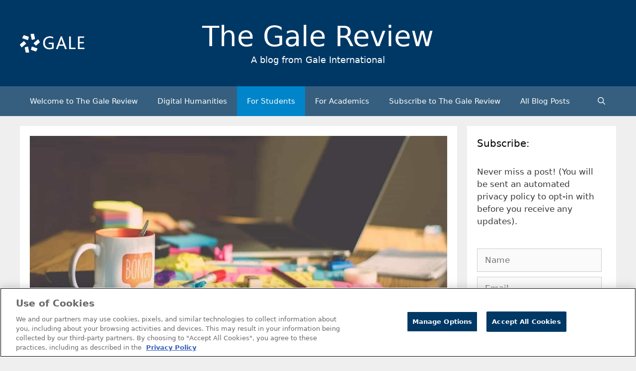

--- FILE ---
content_type: text/html; charset=UTF-8
request_url: https://review.gale.com/2020/09/22/a-media-and-journalism-student-discovers-gale/?utm_medium=social&utm_source=twitter&utm_campaign=ambassadors&utm_content=social_twitter
body_size: 22440
content:
<!DOCTYPE html>
<html lang="en-GB" prefix="og: https://ogp.me/ns#">
<head>
	<meta charset="UTF-8">
		<style>img:is([sizes="auto" i], [sizes^="auto," i]) { contain-intrinsic-size: 3000px 1500px }</style>
	<meta name="viewport" content="width=device-width, initial-scale=1">
<!-- Search Engine Optimization by Rank Math - https://rankmath.com/ -->
<title>A Media and Journalism Student is Thrilled to Discover Gale</title>
<meta name="description" content="This interview with an undergraduate student reveals how Gale Primary Sources can alleviate some of the difficulties the student faced in their studies."/>
<meta name="robots" content="follow, index, max-snippet:-1, max-video-preview:-1, max-image-preview:large"/>
<link rel="canonical" href="https://review.gale.com/2020/09/22/a-media-and-journalism-student-discovers-gale/" />
<meta property="og:locale" content="en_GB" />
<meta property="og:type" content="article" />
<meta property="og:title" content="A Media and Journalism Student is Thrilled to Discover Gale" />
<meta property="og:description" content="This interview with an undergraduate student reveals how Gale Primary Sources can alleviate some of the difficulties the student faced in their studies." />
<meta property="og:url" content="https://review.gale.com/2020/09/22/a-media-and-journalism-student-discovers-gale/" />
<meta property="article:tag" content="citations" />
<meta property="article:tag" content="Daily Mail Historical Archive" />
<meta property="article:tag" content="data visualisation" />
<meta property="article:tag" content="dissertation" />
<meta property="article:tag" content="Emily Priest" />
<meta property="article:tag" content="Gale Ambassadors" />
<meta property="article:tag" content="Help for Students" />
<meta property="article:tag" content="Historical Newspapers" />
<meta property="article:tag" content="Interview" />
<meta property="article:tag" content="Journalism" />
<meta property="article:tag" content="Media Studies" />
<meta property="article:tag" content="newspapers" />
<meta property="article:tag" content="Portsmouth University" />
<meta property="article:tag" content="Research" />
<meta property="article:tag" content="Research Tools" />
<meta property="article:tag" content="Search Tools" />
<meta property="article:tag" content="Student Life" />
<meta property="article:tag" content="study tips" />
<meta property="article:tag" content="Times Digital Archive" />
<meta property="article:tag" content="Topic Finder" />
<meta property="article:tag" content="undergraduate" />
<meta property="article:tag" content="University of Portsmouth" />
<meta property="article:tag" content="visual learner" />
<meta property="article:tag" content="Workshop" />
<meta property="article:section" content="For Students" />
<meta property="og:updated_time" content="2023-10-03T22:06:07+01:00" />
<meta property="og:image" content="https://review.gale.com/wp-content/uploads/2020/09/photo-1512805668868-1608a189cc2b.jpg" />
<meta property="og:image:secure_url" content="https://review.gale.com/wp-content/uploads/2020/09/photo-1512805668868-1608a189cc2b.jpg" />
<meta property="og:image:width" content="1189" />
<meta property="og:image:height" content="669" />
<meta property="og:image:alt" content="Sticky notes and laptop on table" />
<meta property="og:image:type" content="image/jpeg" />
<meta property="article:published_time" content="2020-09-22T10:00:00+01:00" />
<meta property="article:modified_time" content="2023-10-03T22:06:07+01:00" />
<meta name="twitter:card" content="summary_large_image" />
<meta name="twitter:title" content="A Media and Journalism Student is Thrilled to Discover Gale" />
<meta name="twitter:description" content="This interview with an undergraduate student reveals how Gale Primary Sources can alleviate some of the difficulties the student faced in their studies." />
<meta name="twitter:site" content="@GaleEMEA" />
<meta name="twitter:creator" content="@GaleEMEA" />
<meta name="twitter:image" content="https://review.gale.com/wp-content/uploads/2020/09/photo-1512805668868-1608a189cc2b.jpg" />
<meta name="twitter:label1" content="Written by" />
<meta name="twitter:data1" content="Gale Ambassadors" />
<meta name="twitter:label2" content="Time to read" />
<meta name="twitter:data2" content="9 minutes" />
<script type="application/ld+json" class="rank-math-schema">{"@context":"https://schema.org","@graph":[{"@type":"Organization","@id":"https://review.gale.com/#organization","name":"The Gale Review","url":"https://review.gale.com","sameAs":["https://twitter.com/GaleEMEA","https://www.linkedin.com/company/16228981/admin/"],"logo":{"@type":"ImageObject","@id":"https://review.gale.com/#logo","url":"https://review.gale.com/wp-content/uploads/2023/02/Gale_Logo_rgb_white_large-499x146-1-150x146.png","contentUrl":"https://review.gale.com/wp-content/uploads/2023/02/Gale_Logo_rgb_white_large-499x146-1-150x146.png","inLanguage":"en-GB"}},{"@type":"WebSite","@id":"https://review.gale.com/#website","url":"https://review.gale.com","publisher":{"@id":"https://review.gale.com/#organization"},"inLanguage":"en-GB"},{"@type":"ImageObject","@id":"https://review.gale.com/wp-content/uploads/2020/09/photo-1512805668868-1608a189cc2b.jpg","url":"https://review.gale.com/wp-content/uploads/2020/09/photo-1512805668868-1608a189cc2b.jpg","width":"1189","height":"669","caption":"Sticky notes and laptop on table","inLanguage":"en-GB"},{"@type":"WebPage","@id":"https://review.gale.com/2020/09/22/a-media-and-journalism-student-discovers-gale/#webpage","url":"https://review.gale.com/2020/09/22/a-media-and-journalism-student-discovers-gale/","name":"A Media and Journalism Student is Thrilled to Discover Gale","datePublished":"2020-09-22T10:00:00+01:00","dateModified":"2023-10-03T22:06:07+01:00","isPartOf":{"@id":"https://review.gale.com/#website"},"primaryImageOfPage":{"@id":"https://review.gale.com/wp-content/uploads/2020/09/photo-1512805668868-1608a189cc2b.jpg"},"inLanguage":"en-GB"},{"@type":"Person","@id":"https://review.gale.com/author/galeambassador/","name":"Gale Ambassadors","url":"https://review.gale.com/author/galeambassador/","image":{"@type":"ImageObject","@id":"https://secure.gravatar.com/avatar/071512da972ad3c56a81b9d137a3f39e7d3a57e957ea4068c80b1a38995cb78b?s=96&amp;d=mm&amp;r=g","url":"https://secure.gravatar.com/avatar/071512da972ad3c56a81b9d137a3f39e7d3a57e957ea4068c80b1a38995cb78b?s=96&amp;d=mm&amp;r=g","caption":"Gale Ambassadors","inLanguage":"en-GB"},"sameAs":["https://www.gale.com/intl"],"worksFor":{"@id":"https://review.gale.com/#organization"}},{"@type":"BlogPosting","headline":"A Media and Journalism Student is Thrilled to Discover Gale","keywords":"student","datePublished":"2020-09-22T10:00:00+01:00","dateModified":"2023-10-03T22:06:07+01:00","author":{"@id":"https://review.gale.com/author/galeambassador/","name":"Gale Ambassadors"},"publisher":{"@id":"https://review.gale.com/#organization"},"description":"This interview with an undergraduate student reveals how Gale Primary Sources can alleviate some of the difficulties the student faced in their studies.","name":"A Media and Journalism Student is Thrilled to Discover Gale","@id":"https://review.gale.com/2020/09/22/a-media-and-journalism-student-discovers-gale/#richSnippet","isPartOf":{"@id":"https://review.gale.com/2020/09/22/a-media-and-journalism-student-discovers-gale/#webpage"},"image":{"@id":"https://review.gale.com/wp-content/uploads/2020/09/photo-1512805668868-1608a189cc2b.jpg"},"inLanguage":"en-GB","mainEntityOfPage":{"@id":"https://review.gale.com/2020/09/22/a-media-and-journalism-student-discovers-gale/#webpage"}}]}</script>
<!-- /Rank Math WordPress SEO plugin -->

<link rel='dns-prefetch' href='//static.addtoany.com' />
<link rel='dns-prefetch' href='//cdn.usefathom.com' />
<link rel='dns-prefetch' href='//www.googletagmanager.com' />
<link rel="alternate" type="application/rss+xml" title="The Gale Review &raquo; Feed" href="https://review.gale.com/feed/" />
<link rel="alternate" type="application/rss+xml" title="The Gale Review &raquo; Comments Feed" href="https://review.gale.com/comments/feed/" />
<script>
window._wpemojiSettings = {"baseUrl":"https:\/\/s.w.org\/images\/core\/emoji\/16.0.1\/72x72\/","ext":".png","svgUrl":"https:\/\/s.w.org\/images\/core\/emoji\/16.0.1\/svg\/","svgExt":".svg","source":{"concatemoji":"https:\/\/review.gale.com\/wp-includes\/js\/wp-emoji-release.min.js?ver=6.8.3"}};
/*! This file is auto-generated */
!function(s,n){var o,i,e;function c(e){try{var t={supportTests:e,timestamp:(new Date).valueOf()};sessionStorage.setItem(o,JSON.stringify(t))}catch(e){}}function p(e,t,n){e.clearRect(0,0,e.canvas.width,e.canvas.height),e.fillText(t,0,0);var t=new Uint32Array(e.getImageData(0,0,e.canvas.width,e.canvas.height).data),a=(e.clearRect(0,0,e.canvas.width,e.canvas.height),e.fillText(n,0,0),new Uint32Array(e.getImageData(0,0,e.canvas.width,e.canvas.height).data));return t.every(function(e,t){return e===a[t]})}function u(e,t){e.clearRect(0,0,e.canvas.width,e.canvas.height),e.fillText(t,0,0);for(var n=e.getImageData(16,16,1,1),a=0;a<n.data.length;a++)if(0!==n.data[a])return!1;return!0}function f(e,t,n,a){switch(t){case"flag":return n(e,"\ud83c\udff3\ufe0f\u200d\u26a7\ufe0f","\ud83c\udff3\ufe0f\u200b\u26a7\ufe0f")?!1:!n(e,"\ud83c\udde8\ud83c\uddf6","\ud83c\udde8\u200b\ud83c\uddf6")&&!n(e,"\ud83c\udff4\udb40\udc67\udb40\udc62\udb40\udc65\udb40\udc6e\udb40\udc67\udb40\udc7f","\ud83c\udff4\u200b\udb40\udc67\u200b\udb40\udc62\u200b\udb40\udc65\u200b\udb40\udc6e\u200b\udb40\udc67\u200b\udb40\udc7f");case"emoji":return!a(e,"\ud83e\udedf")}return!1}function g(e,t,n,a){var r="undefined"!=typeof WorkerGlobalScope&&self instanceof WorkerGlobalScope?new OffscreenCanvas(300,150):s.createElement("canvas"),o=r.getContext("2d",{willReadFrequently:!0}),i=(o.textBaseline="top",o.font="600 32px Arial",{});return e.forEach(function(e){i[e]=t(o,e,n,a)}),i}function t(e){var t=s.createElement("script");t.src=e,t.defer=!0,s.head.appendChild(t)}"undefined"!=typeof Promise&&(o="wpEmojiSettingsSupports",i=["flag","emoji"],n.supports={everything:!0,everythingExceptFlag:!0},e=new Promise(function(e){s.addEventListener("DOMContentLoaded",e,{once:!0})}),new Promise(function(t){var n=function(){try{var e=JSON.parse(sessionStorage.getItem(o));if("object"==typeof e&&"number"==typeof e.timestamp&&(new Date).valueOf()<e.timestamp+604800&&"object"==typeof e.supportTests)return e.supportTests}catch(e){}return null}();if(!n){if("undefined"!=typeof Worker&&"undefined"!=typeof OffscreenCanvas&&"undefined"!=typeof URL&&URL.createObjectURL&&"undefined"!=typeof Blob)try{var e="postMessage("+g.toString()+"("+[JSON.stringify(i),f.toString(),p.toString(),u.toString()].join(",")+"));",a=new Blob([e],{type:"text/javascript"}),r=new Worker(URL.createObjectURL(a),{name:"wpTestEmojiSupports"});return void(r.onmessage=function(e){c(n=e.data),r.terminate(),t(n)})}catch(e){}c(n=g(i,f,p,u))}t(n)}).then(function(e){for(var t in e)n.supports[t]=e[t],n.supports.everything=n.supports.everything&&n.supports[t],"flag"!==t&&(n.supports.everythingExceptFlag=n.supports.everythingExceptFlag&&n.supports[t]);n.supports.everythingExceptFlag=n.supports.everythingExceptFlag&&!n.supports.flag,n.DOMReady=!1,n.readyCallback=function(){n.DOMReady=!0}}).then(function(){return e}).then(function(){var e;n.supports.everything||(n.readyCallback(),(e=n.source||{}).concatemoji?t(e.concatemoji):e.wpemoji&&e.twemoji&&(t(e.twemoji),t(e.wpemoji)))}))}((window,document),window._wpemojiSettings);
</script>
<style id='wp-emoji-styles-inline-css'>

	img.wp-smiley, img.emoji {
		display: inline !important;
		border: none !important;
		box-shadow: none !important;
		height: 1em !important;
		width: 1em !important;
		margin: 0 0.07em !important;
		vertical-align: -0.1em !important;
		background: none !important;
		padding: 0 !important;
	}
</style>
<link rel='stylesheet' id='wp-block-library-css' href='https://review.gale.com/wp-includes/css/dist/block-library/style.min.css?ver=6.8.3' media='all' />
<style id='classic-theme-styles-inline-css'>
/*! This file is auto-generated */
.wp-block-button__link{color:#fff;background-color:#32373c;border-radius:9999px;box-shadow:none;text-decoration:none;padding:calc(.667em + 2px) calc(1.333em + 2px);font-size:1.125em}.wp-block-file__button{background:#32373c;color:#fff;text-decoration:none}
</style>
<style id='global-styles-inline-css'>
:root{--wp--preset--aspect-ratio--square: 1;--wp--preset--aspect-ratio--4-3: 4/3;--wp--preset--aspect-ratio--3-4: 3/4;--wp--preset--aspect-ratio--3-2: 3/2;--wp--preset--aspect-ratio--2-3: 2/3;--wp--preset--aspect-ratio--16-9: 16/9;--wp--preset--aspect-ratio--9-16: 9/16;--wp--preset--color--black: #000000;--wp--preset--color--cyan-bluish-gray: #abb8c3;--wp--preset--color--white: #ffffff;--wp--preset--color--pale-pink: #f78da7;--wp--preset--color--vivid-red: #cf2e2e;--wp--preset--color--luminous-vivid-orange: #ff6900;--wp--preset--color--luminous-vivid-amber: #fcb900;--wp--preset--color--light-green-cyan: #7bdcb5;--wp--preset--color--vivid-green-cyan: #00d084;--wp--preset--color--pale-cyan-blue: #8ed1fc;--wp--preset--color--vivid-cyan-blue: #0693e3;--wp--preset--color--vivid-purple: #9b51e0;--wp--preset--color--contrast: var(--contrast);--wp--preset--color--contrast-2: var(--contrast-2);--wp--preset--color--contrast-3: var(--contrast-3);--wp--preset--color--base: var(--base);--wp--preset--color--base-2: var(--base-2);--wp--preset--color--base-3: var(--base-3);--wp--preset--color--accent: var(--accent);--wp--preset--gradient--vivid-cyan-blue-to-vivid-purple: linear-gradient(135deg,rgba(6,147,227,1) 0%,rgb(155,81,224) 100%);--wp--preset--gradient--light-green-cyan-to-vivid-green-cyan: linear-gradient(135deg,rgb(122,220,180) 0%,rgb(0,208,130) 100%);--wp--preset--gradient--luminous-vivid-amber-to-luminous-vivid-orange: linear-gradient(135deg,rgba(252,185,0,1) 0%,rgba(255,105,0,1) 100%);--wp--preset--gradient--luminous-vivid-orange-to-vivid-red: linear-gradient(135deg,rgba(255,105,0,1) 0%,rgb(207,46,46) 100%);--wp--preset--gradient--very-light-gray-to-cyan-bluish-gray: linear-gradient(135deg,rgb(238,238,238) 0%,rgb(169,184,195) 100%);--wp--preset--gradient--cool-to-warm-spectrum: linear-gradient(135deg,rgb(74,234,220) 0%,rgb(151,120,209) 20%,rgb(207,42,186) 40%,rgb(238,44,130) 60%,rgb(251,105,98) 80%,rgb(254,248,76) 100%);--wp--preset--gradient--blush-light-purple: linear-gradient(135deg,rgb(255,206,236) 0%,rgb(152,150,240) 100%);--wp--preset--gradient--blush-bordeaux: linear-gradient(135deg,rgb(254,205,165) 0%,rgb(254,45,45) 50%,rgb(107,0,62) 100%);--wp--preset--gradient--luminous-dusk: linear-gradient(135deg,rgb(255,203,112) 0%,rgb(199,81,192) 50%,rgb(65,88,208) 100%);--wp--preset--gradient--pale-ocean: linear-gradient(135deg,rgb(255,245,203) 0%,rgb(182,227,212) 50%,rgb(51,167,181) 100%);--wp--preset--gradient--electric-grass: linear-gradient(135deg,rgb(202,248,128) 0%,rgb(113,206,126) 100%);--wp--preset--gradient--midnight: linear-gradient(135deg,rgb(2,3,129) 0%,rgb(40,116,252) 100%);--wp--preset--font-size--small: 13px;--wp--preset--font-size--medium: 20px;--wp--preset--font-size--large: 36px;--wp--preset--font-size--x-large: 42px;--wp--preset--spacing--20: 0.44rem;--wp--preset--spacing--30: 0.67rem;--wp--preset--spacing--40: 1rem;--wp--preset--spacing--50: 1.5rem;--wp--preset--spacing--60: 2.25rem;--wp--preset--spacing--70: 3.38rem;--wp--preset--spacing--80: 5.06rem;--wp--preset--shadow--natural: 6px 6px 9px rgba(0, 0, 0, 0.2);--wp--preset--shadow--deep: 12px 12px 50px rgba(0, 0, 0, 0.4);--wp--preset--shadow--sharp: 6px 6px 0px rgba(0, 0, 0, 0.2);--wp--preset--shadow--outlined: 6px 6px 0px -3px rgba(255, 255, 255, 1), 6px 6px rgba(0, 0, 0, 1);--wp--preset--shadow--crisp: 6px 6px 0px rgba(0, 0, 0, 1);}:where(.is-layout-flex){gap: 0.5em;}:where(.is-layout-grid){gap: 0.5em;}body .is-layout-flex{display: flex;}.is-layout-flex{flex-wrap: wrap;align-items: center;}.is-layout-flex > :is(*, div){margin: 0;}body .is-layout-grid{display: grid;}.is-layout-grid > :is(*, div){margin: 0;}:where(.wp-block-columns.is-layout-flex){gap: 2em;}:where(.wp-block-columns.is-layout-grid){gap: 2em;}:where(.wp-block-post-template.is-layout-flex){gap: 1.25em;}:where(.wp-block-post-template.is-layout-grid){gap: 1.25em;}.has-black-color{color: var(--wp--preset--color--black) !important;}.has-cyan-bluish-gray-color{color: var(--wp--preset--color--cyan-bluish-gray) !important;}.has-white-color{color: var(--wp--preset--color--white) !important;}.has-pale-pink-color{color: var(--wp--preset--color--pale-pink) !important;}.has-vivid-red-color{color: var(--wp--preset--color--vivid-red) !important;}.has-luminous-vivid-orange-color{color: var(--wp--preset--color--luminous-vivid-orange) !important;}.has-luminous-vivid-amber-color{color: var(--wp--preset--color--luminous-vivid-amber) !important;}.has-light-green-cyan-color{color: var(--wp--preset--color--light-green-cyan) !important;}.has-vivid-green-cyan-color{color: var(--wp--preset--color--vivid-green-cyan) !important;}.has-pale-cyan-blue-color{color: var(--wp--preset--color--pale-cyan-blue) !important;}.has-vivid-cyan-blue-color{color: var(--wp--preset--color--vivid-cyan-blue) !important;}.has-vivid-purple-color{color: var(--wp--preset--color--vivid-purple) !important;}.has-black-background-color{background-color: var(--wp--preset--color--black) !important;}.has-cyan-bluish-gray-background-color{background-color: var(--wp--preset--color--cyan-bluish-gray) !important;}.has-white-background-color{background-color: var(--wp--preset--color--white) !important;}.has-pale-pink-background-color{background-color: var(--wp--preset--color--pale-pink) !important;}.has-vivid-red-background-color{background-color: var(--wp--preset--color--vivid-red) !important;}.has-luminous-vivid-orange-background-color{background-color: var(--wp--preset--color--luminous-vivid-orange) !important;}.has-luminous-vivid-amber-background-color{background-color: var(--wp--preset--color--luminous-vivid-amber) !important;}.has-light-green-cyan-background-color{background-color: var(--wp--preset--color--light-green-cyan) !important;}.has-vivid-green-cyan-background-color{background-color: var(--wp--preset--color--vivid-green-cyan) !important;}.has-pale-cyan-blue-background-color{background-color: var(--wp--preset--color--pale-cyan-blue) !important;}.has-vivid-cyan-blue-background-color{background-color: var(--wp--preset--color--vivid-cyan-blue) !important;}.has-vivid-purple-background-color{background-color: var(--wp--preset--color--vivid-purple) !important;}.has-black-border-color{border-color: var(--wp--preset--color--black) !important;}.has-cyan-bluish-gray-border-color{border-color: var(--wp--preset--color--cyan-bluish-gray) !important;}.has-white-border-color{border-color: var(--wp--preset--color--white) !important;}.has-pale-pink-border-color{border-color: var(--wp--preset--color--pale-pink) !important;}.has-vivid-red-border-color{border-color: var(--wp--preset--color--vivid-red) !important;}.has-luminous-vivid-orange-border-color{border-color: var(--wp--preset--color--luminous-vivid-orange) !important;}.has-luminous-vivid-amber-border-color{border-color: var(--wp--preset--color--luminous-vivid-amber) !important;}.has-light-green-cyan-border-color{border-color: var(--wp--preset--color--light-green-cyan) !important;}.has-vivid-green-cyan-border-color{border-color: var(--wp--preset--color--vivid-green-cyan) !important;}.has-pale-cyan-blue-border-color{border-color: var(--wp--preset--color--pale-cyan-blue) !important;}.has-vivid-cyan-blue-border-color{border-color: var(--wp--preset--color--vivid-cyan-blue) !important;}.has-vivid-purple-border-color{border-color: var(--wp--preset--color--vivid-purple) !important;}.has-vivid-cyan-blue-to-vivid-purple-gradient-background{background: var(--wp--preset--gradient--vivid-cyan-blue-to-vivid-purple) !important;}.has-light-green-cyan-to-vivid-green-cyan-gradient-background{background: var(--wp--preset--gradient--light-green-cyan-to-vivid-green-cyan) !important;}.has-luminous-vivid-amber-to-luminous-vivid-orange-gradient-background{background: var(--wp--preset--gradient--luminous-vivid-amber-to-luminous-vivid-orange) !important;}.has-luminous-vivid-orange-to-vivid-red-gradient-background{background: var(--wp--preset--gradient--luminous-vivid-orange-to-vivid-red) !important;}.has-very-light-gray-to-cyan-bluish-gray-gradient-background{background: var(--wp--preset--gradient--very-light-gray-to-cyan-bluish-gray) !important;}.has-cool-to-warm-spectrum-gradient-background{background: var(--wp--preset--gradient--cool-to-warm-spectrum) !important;}.has-blush-light-purple-gradient-background{background: var(--wp--preset--gradient--blush-light-purple) !important;}.has-blush-bordeaux-gradient-background{background: var(--wp--preset--gradient--blush-bordeaux) !important;}.has-luminous-dusk-gradient-background{background: var(--wp--preset--gradient--luminous-dusk) !important;}.has-pale-ocean-gradient-background{background: var(--wp--preset--gradient--pale-ocean) !important;}.has-electric-grass-gradient-background{background: var(--wp--preset--gradient--electric-grass) !important;}.has-midnight-gradient-background{background: var(--wp--preset--gradient--midnight) !important;}.has-small-font-size{font-size: var(--wp--preset--font-size--small) !important;}.has-medium-font-size{font-size: var(--wp--preset--font-size--medium) !important;}.has-large-font-size{font-size: var(--wp--preset--font-size--large) !important;}.has-x-large-font-size{font-size: var(--wp--preset--font-size--x-large) !important;}
:where(.wp-block-post-template.is-layout-flex){gap: 1.25em;}:where(.wp-block-post-template.is-layout-grid){gap: 1.25em;}
:where(.wp-block-columns.is-layout-flex){gap: 2em;}:where(.wp-block-columns.is-layout-grid){gap: 2em;}
:root :where(.wp-block-pullquote){font-size: 1.5em;line-height: 1.6;}
</style>
<link rel='stylesheet' id='email-subscribers-css' href='https://review.gale.com/wp-content/plugins/email-subscribers/lite/public/css/email-subscribers-public.css?ver=5.9.13' media='all' />
<link rel='stylesheet' id='generate-style-css' href='https://review.gale.com/wp-content/themes/generatepress/assets/css/all.min.css?ver=3.5.1' media='all' />
<style id='generate-style-inline-css'>
@media (max-width:768px){.main-navigation .menu-toggle,.main-navigation .mobile-bar-items,.sidebar-nav-mobile:not(#sticky-placeholder){display:block;}.main-navigation ul,.gen-sidebar-nav{display:none;}[class*="nav-float-"] .site-header .inside-header > *{float:none;clear:both;}}
.dynamic-author-image-rounded{border-radius:100%;}.dynamic-featured-image, .dynamic-author-image{vertical-align:middle;}.one-container.blog .dynamic-content-template:not(:last-child), .one-container.archive .dynamic-content-template:not(:last-child){padding-bottom:0px;}.dynamic-entry-excerpt > p:last-child{margin-bottom:0px;}
</style>
<link rel='stylesheet' id='generate-font-icons-css' href='https://review.gale.com/wp-content/themes/generatepress/assets/css/components/font-icons.min.css?ver=3.5.1' media='all' />
<link rel='stylesheet' id='addtoany-css' href='https://review.gale.com/wp-content/plugins/add-to-any/addtoany.min.css?ver=1.16' media='all' />
<style id='addtoany-inline-css'>
.addtoany_content { text-align:right; }
</style>
<link rel='stylesheet' id='generatepress-dynamic-css' href='https://review.gale.com/wp-content/uploads/generatepress/style.min.css?ver=1754316616' media='all' />
<link rel='stylesheet' id='generate-child-css' href='https://review.gale.com/wp-content/themes/generatepress_child/style.css?ver=1719184632' media='all' />
<style id='kadence-blocks-global-variables-inline-css'>
:root {--global-kb-font-size-sm:clamp(0.8rem, 0.73rem + 0.217vw, 0.9rem);--global-kb-font-size-md:clamp(1.1rem, 0.995rem + 0.326vw, 1.25rem);--global-kb-font-size-lg:clamp(1.75rem, 1.576rem + 0.543vw, 2rem);--global-kb-font-size-xl:clamp(2.25rem, 1.728rem + 1.63vw, 3rem);--global-kb-font-size-xxl:clamp(2.5rem, 1.456rem + 3.26vw, 4rem);--global-kb-font-size-xxxl:clamp(2.75rem, 0.489rem + 7.065vw, 6rem);}:root {--global-palette1: #3182CE;--global-palette2: #2B6CB0;--global-palette3: #1A202C;--global-palette4: #2D3748;--global-palette5: #4A5568;--global-palette6: #718096;--global-palette7: #EDF2F7;--global-palette8: #F7FAFC;--global-palette9: #ffffff;}
</style>
<script id="addtoany-core-js-before">
window.a2a_config=window.a2a_config||{};a2a_config.callbacks=[];a2a_config.overlays=[];a2a_config.templates={};a2a_localize = {
	Share: "Share",
	Save: "Save",
	Subscribe: "Subscribe",
	Email: "Email",
	Bookmark: "Bookmark",
	ShowAll: "Show all",
	ShowLess: "Show less",
	FindServices: "Find service(s)",
	FindAnyServiceToAddTo: "Instantly find any service to add to",
	PoweredBy: "Powered by",
	ShareViaEmail: "Share via email",
	SubscribeViaEmail: "Subscribe via email",
	BookmarkInYourBrowser: "Bookmark in your browser",
	BookmarkInstructions: "Press Ctrl+D or \u2318+D to bookmark this page",
	AddToYourFavorites: "Add to your favorites",
	SendFromWebOrProgram: "Send from any email address or email program",
	EmailProgram: "Email program",
	More: "More&#8230;",
	ThanksForSharing: "Thanks for sharing!",
	ThanksForFollowing: "Thanks for following!"
};

a2a_config.icon_color="#003865";
</script>
<script defer src="https://static.addtoany.com/menu/page.js" id="addtoany-core-js"></script>
<script src="https://review.gale.com/wp-includes/js/jquery/jquery.min.js?ver=3.7.1" id="jquery-core-js"></script>
<script src="https://review.gale.com/wp-includes/js/jquery/jquery-migrate.min.js?ver=3.4.1" id="jquery-migrate-js"></script>
<script defer src="https://review.gale.com/wp-content/plugins/add-to-any/addtoany.min.js?ver=1.1" id="addtoany-jquery-js"></script>
<script src="https://cdn.usefathom.com/script.js" id="fathom-snippet-js" defer data-wp-strategy="defer" data-site="SEKDYAJA"   data-no-minify></script>
<link rel="https://api.w.org/" href="https://review.gale.com/wp-json/" /><link rel="alternate" title="JSON" type="application/json" href="https://review.gale.com/wp-json/wp/v2/posts/12037" /><link rel="EditURI" type="application/rsd+xml" title="RSD" href="https://review.gale.com/xmlrpc.php?rsd" />
<link rel='shortlink' href='https://review.gale.com/?p=12037' />
<link rel="alternate" title="oEmbed (JSON)" type="application/json+oembed" href="https://review.gale.com/wp-json/oembed/1.0/embed?url=https%3A%2F%2Freview.gale.com%2F2020%2F09%2F22%2Fa-media-and-journalism-student-discovers-gale%2F" />
<link rel="alternate" title="oEmbed (XML)" type="text/xml+oembed" href="https://review.gale.com/wp-json/oembed/1.0/embed?url=https%3A%2F%2Freview.gale.com%2F2020%2F09%2F22%2Fa-media-and-journalism-student-discovers-gale%2F&#038;format=xml" />
<meta name="generator" content="Site Kit by Google 1.168.0" />
<!-- Google Tag Manager snippet added by Site Kit -->
<script>
			( function( w, d, s, l, i ) {
				w[l] = w[l] || [];
				w[l].push( {'gtm.start': new Date().getTime(), event: 'gtm.js'} );
				var f = d.getElementsByTagName( s )[0],
					j = d.createElement( s ), dl = l != 'dataLayer' ? '&l=' + l : '';
				j.async = true;
				j.src = 'https://www.googletagmanager.com/gtm.js?id=' + i + dl;
				f.parentNode.insertBefore( j, f );
			} )( window, document, 'script', 'dataLayer', 'GTM-MCRG9V' );
			
</script>

<!-- End Google Tag Manager snippet added by Site Kit -->
<link rel="icon" href="https://review.gale.com/wp-content/uploads/2019/01/cropped-Gale_NewLogo_BlueGradients-Copy-1-32x32.png" sizes="32x32" />
<link rel="icon" href="https://review.gale.com/wp-content/uploads/2019/01/cropped-Gale_NewLogo_BlueGradients-Copy-1-192x192.png" sizes="192x192" />
<link rel="apple-touch-icon" href="https://review.gale.com/wp-content/uploads/2019/01/cropped-Gale_NewLogo_BlueGradients-Copy-1-180x180.png" />
<meta name="msapplication-TileImage" content="https://review.gale.com/wp-content/uploads/2019/01/cropped-Gale_NewLogo_BlueGradients-Copy-1-270x270.png" />
		<style id="wp-custom-css">
			.site-branding-container {
	display: grid;
	grid-template-columns: 1fr 2fr 1fr;
}
.site-branding {
	text-align: center !important;
}

@media (max-width: 1200px) {
	.site-branding-container {
		grid-template-columns: 1fr;
	}
	.site-logo {
		text-align: center;
		margin-bottom: 10px;
	}
}


figcaption {
    font-size: 75%;
    opacity: .8;
}

#author-box {
	min-height: 10px;
	background-color: #F0F0F1;
	padding: 20px;
}

#author-box img {
	float: left;
	margin-right: 20px;
	margin-bottom: 10px;
	max-width: 150px;
	max-height: 150px;
}
	
#author-box p:nth-child(1) {
	font-weight: bold;
}

.kb-row-layout-wrap.kb-row-layout-id14771_1644c6-06.alignnone.has-base-background-color.kt-row-has-bg.wp-block-kadence-rowlayout {
    display: none;
}		</style>
		</head>

<body class="wp-singular post-template-default single single-post postid-12037 single-format-standard wp-custom-logo wp-embed-responsive wp-theme-generatepress wp-child-theme-generatepress_child right-sidebar nav-below-header separate-containers fluid-header active-footer-widgets-0 nav-search-enabled nav-aligned-left header-aligned-center dropdown-hover featured-image-active" itemtype="https://schema.org/Blog" itemscope>
			<!-- Google Tag Manager (noscript) snippet added by Site Kit -->
		<noscript>
			<iframe src="https://www.googletagmanager.com/ns.html?id=GTM-MCRG9V" height="0" width="0" style="display:none;visibility:hidden"></iframe>
		</noscript>
		<!-- End Google Tag Manager (noscript) snippet added by Site Kit -->
		<a class="screen-reader-text skip-link" href="#content" title="Skip to content">Skip to content</a>		<header class="site-header" id="masthead" aria-label="Site"  itemtype="https://schema.org/WPHeader" itemscope>
			<div class="inside-header grid-container grid-parent">
				<div class="site-branding-container"><div class="site-logo">
					<a href="https://review.gale.com/" rel="home">
						<img  class="header-image is-logo-image" alt="The Gale Review" src="https://review.gale.com/wp-content/uploads/2023/02/Gale_Logo_rgb_white_large-499x146-1.png" />
					</a>
				</div><div class="site-branding">
						<p class="main-title" itemprop="headline">
					<a href="https://review.gale.com/" rel="home">The Gale Review</a>
				</p>
						<p class="site-description" itemprop="description">A blog from Gale International</p>
					</div></div>			</div>
		</header>
				<nav class="main-navigation sub-menu-right" id="site-navigation" aria-label="Primary"  itemtype="https://schema.org/SiteNavigationElement" itemscope>
			<div class="inside-navigation grid-container grid-parent">
				<form method="get" class="search-form navigation-search" action="https://review.gale.com/">
					<input type="search" class="search-field" value="" name="s" title="Search" />
				</form>		<div class="mobile-bar-items">
						<span class="search-item">
				<a aria-label="Open Search Bar" href="#">
									</a>
			</span>
		</div>
						<button class="menu-toggle" aria-controls="primary-menu" aria-expanded="false">
					<span class="mobile-menu">Menu</span>				</button>
				<div id="primary-menu" class="main-nav"><ul id="menu-menu-1" class=" menu sf-menu"><li id="menu-item-10465" class="menu-item menu-item-type-post_type menu-item-object-page menu-item-home menu-item-10465"><a href="https://review.gale.com/">Welcome to The Gale Review</a></li>
<li id="menu-item-12338" class="menu-item menu-item-type-taxonomy menu-item-object-category menu-item-12338"><a href="https://review.gale.com/category/key-categories/digital-humanities/">Digital Humanities</a></li>
<li id="menu-item-12339" class="menu-item menu-item-type-taxonomy menu-item-object-category current-post-ancestor current-menu-parent current-post-parent menu-item-12339"><a href="https://review.gale.com/category/key-categories/for-students/">For Students</a></li>
<li id="menu-item-12340" class="menu-item menu-item-type-taxonomy menu-item-object-category menu-item-12340"><a href="https://review.gale.com/category/key-categories/for-lecturers/">For Academics</a></li>
<li id="menu-item-7869" class="menu-item menu-item-type-post_type menu-item-object-page menu-item-7869"><a href="https://review.gale.com/subscribe-to-the-gale-review/">Subscribe to The Gale Review</a></li>
<li id="menu-item-10477" class="menu-item menu-item-type-post_type menu-item-object-page current_page_parent menu-item-10477"><a href="https://review.gale.com/all-blog-posts/">All Blog Posts</a></li>
<li class="search-item menu-item-align-right"><a aria-label="Open Search Bar" href="#"></a></li></ul></div>			</div>
		</nav>
		
	<div class="site grid-container container hfeed grid-parent" id="page">
				<div class="site-content" id="content">
			
	<div class="content-area grid-parent mobile-grid-100 grid-75 tablet-grid-75" id="primary">
		<main class="site-main" id="main">
			
<article id="post-12037" class="post-12037 post type-post status-publish format-standard has-post-thumbnail hentry category-for-students category-for-librarians category-gale-ambassadors tag-citations tag-daily-mail-historical-archive tag-data-visualisation tag-dissertation tag-emily-priest tag-gale-ambassadors tag-help-for-students tag-historical-newspapers tag-interview tag-journalism tag-media-studies tag-newspapers tag-portsmouth-university tag-research tag-research-tools tag-search-tools tag-student-life tag-study-tips tag-times-digital-archive tag-topic-finder tag-undergraduate tag-university-of-portsmouth tag-visual-learner tag-workshop" itemtype="https://schema.org/CreativeWork" itemscope>
	<div class="inside-article">
				<div class="featured-image page-header-image-single grid-container grid-parent">
			<img width="1189" height="669" src="https://review.gale.com/wp-content/uploads/2020/09/photo-1512805668868-1608a189cc2b.jpg" class="attachment-full size-full wp-post-image" alt="Sticky notes and laptop on table" itemprop="image" decoding="async" fetchpriority="high" srcset="https://review.gale.com/wp-content/uploads/2020/09/photo-1512805668868-1608a189cc2b.jpg 1189w, https://review.gale.com/wp-content/uploads/2020/09/photo-1512805668868-1608a189cc2b-300x169.jpg 300w, https://review.gale.com/wp-content/uploads/2020/09/photo-1512805668868-1608a189cc2b-1024x576.jpg 1024w, https://review.gale.com/wp-content/uploads/2020/09/photo-1512805668868-1608a189cc2b-768x432.jpg 768w" sizes="(max-width: 1189px) 100vw, 1189px" />		</div>
					<header class="entry-header">
				<h1 class="entry-title" itemprop="headline">A Media and Journalism Student is Thrilled to Discover Gale!</h1>		<div class="entry-meta">
			<span class="posted-on"><time class="updated" datetime="2023-10-03T22:06:07+01:00" itemprop="dateModified">October 3, 2023</time><time class="entry-date published" datetime="2020-09-22T10:00:00+01:00" itemprop="datePublished">September 22, 2020</time></span> <span class="byline">by <span class="author vcard" itemprop="author" itemtype="https://schema.org/Person" itemscope><a class="url fn n" href="https://review.gale.com/author/galeambassador/" title="View all posts by Gale Ambassadors" rel="author" itemprop="url"><span class="author-name" itemprop="name">Gale Ambassadors</span></a></span></span> 		</div>
					</header>
			
		<div class="entry-content" itemprop="text">
			
<p><strong>│By Emily Priest, Gale Ambassador at the University of Portsmouth│</strong></p>



<p>In this post, Emily interviews an undergraduate student before and after running a one-to-one training workshop on <em>Gale Primary Sources</em>, revealing how the platform tools and extensive content can help alleviate some of the difficulties the student faced in their studies.</p>



<span id="more-12037"></span>



<h4 class="wp-block-heading"><strong>A Media Student in Need</strong></h4>



<p><span style="background-color:rgba(0, 0, 0, 0);color:#0071a1" class="has-inline-color"><em>Tell us a little bit about you and your course at Portsmouth so far?</em></span></p>


<p style="padding-left: 40px;">My name is Jack (name edited as per request of student), and I am in my third year at Portsmouth Uni, studying Journalism and Media. I took a year out but am now back to finish my course and maybe go onto a Masters. I am not sure but I really enjoy the course so far, it gives me new ways of looking at the world and I enjoy finding out new things.</p>


<p><span style="background-color:rgba(0, 0, 0, 0);color:#0071a1" class="has-inline-color"><em>How do you normally approach research?</em></span></p>


<p style="padding-left: 40px;">I normally focus on current topics in my course, so I use news articles online which I normally get from Google. Sometimes I will use Google Scholar to find some more technical, theory stuff or go onto the library’s “Discover” section on their website. Honestly, I struggle with researching as I find it really boring, so I don’t spend much time on it and use what’s available.</p>


<p><span style="background-color:rgba(0, 0, 0, 0);color:#006298" class="has-inline-color"><em>What tools do you use for research and why?</em></span></p>


<p style="padding-left: 40px;">OneNote and Google Drive would be the biggest ones. They help me organise myself and put all my findings in one place so I can just get on with writing and not worrying about finding this or that. I used to have post-it notes and books all over my room, but it got a little crazy! I try to keep it all digital now. It&#8217;s easier that way and I can use it on the go when I’m on the train travelling back home from Portsmouth.</p>

<div class="wp-block-image">
<figure class="aligncenter size-large is-resized"><img decoding="async" src="https://review.gale.com/wp-content/uploads/2020/09/photo-1512805668868-1608a189cc2b-1024x576.jpg" alt="A student desk - mug, sticky notes and laptop." class="wp-image-12040" style="width:603px;height:339px" width="603" height="339" srcset="https://review.gale.com/wp-content/uploads/2020/09/photo-1512805668868-1608a189cc2b-1024x576.jpg 1024w, https://review.gale.com/wp-content/uploads/2020/09/photo-1512805668868-1608a189cc2b-300x169.jpg 300w, https://review.gale.com/wp-content/uploads/2020/09/photo-1512805668868-1608a189cc2b-768x432.jpg 768w, https://review.gale.com/wp-content/uploads/2020/09/photo-1512805668868-1608a189cc2b.jpg 1189w" sizes="(max-width: 603px) 100vw, 603px" /><figcaption class="wp-element-caption">Image by Ferenc Horvath (<a href="https://unsplash.com/photos/4gKHjKG7ty4" rel="nofollow noopener" target="_blank">@designhorf</a>) via Unsplash.</figcaption></figure></div>


<p><span style="background-color:rgba(0, 0, 0, 0);color:#006298" class="has-inline-color"><em>What do you struggle with most?</em></span></p>


<p style="padding-left: 40px;">Motivation and definitely organisation. I love finding out things and debating with people but struggle with planning and getting the urge to write. I think because I find it so difficult to phrase what I am saying, or to organise my argument, I put my work off altogether. I really, really hate citations too. I am in my third year and still don’t know how to do them right. I spend most of my time sorting them out rather than writing the essay, but to be honest sometimes I give up. It takes up too much time writing them all out or finding the info you need like dates or publication info.</p>


<p><span style="background-color:rgba(0, 0, 0, 0);color:#006298" class="has-inline-color"><em>What do you know about Gale so far and what are your experiences with it?</em></span></p>


<p style="padding-left: 40px;">I don’t know much about Gale. I have heard of it or them before and seen them at Freshers and in the library, but I have always been too shy to go up to them to ask more. I heard more about them in my second year when I met you [a Portsmouth Student Gale Ambassador] but then I took a year off. Now I am in my third year I want to give it a proper go for my dissertation, but I don’t really know where to start or if it will be useful. I know some of my friends in the History department use it but I am not sure how that is supposed to help me, a Media student.</p>


<p><span style="background-color:rgba(0, 0, 0, 0);color:#006298" class="has-inline-color"><em>What are you hoping to find and learn from this workshop?</em></span></p>


<p style="padding-left: 40px;">I want to try new things to help my grades because what I am doing right now is not working. I hope it can help with my organisation at least because maybe then I will be more motivated. I think the biggest thing though is to see how Gale can relate to my course. Like I said, I use a lot of current news articles in my essays and I only know Gale to have historic sources. I think finding out how to link the two would be really helpful.&nbsp;</p>

<div class="wp-block-image">
<figure class="aligncenter size-large is-resized"><a href="https://www.gale.com/intl/primary-sources" rel="nofollow noopener" target="_blank"><img decoding="async" src="https://review.gale.com/wp-content/uploads/2020/09/homepage-1024x522.png" alt="The Gale Primary Sources homepage for Portsmouth University Students. The layout is the same at other institutions – just the range of archives available will differ." class="wp-image-12043" style="width:671px;height:341px" width="671" height="341" srcset="https://review.gale.com/wp-content/uploads/2020/09/homepage-1024x522.png 1024w, https://review.gale.com/wp-content/uploads/2020/09/homepage-300x153.png 300w, https://review.gale.com/wp-content/uploads/2020/09/homepage-768x392.png 768w, https://review.gale.com/wp-content/uploads/2020/09/homepage-1536x783.png 1536w, https://review.gale.com/wp-content/uploads/2020/09/homepage.png 1889w" sizes="(max-width: 671px) 100vw, 671px" /></a><figcaption class="wp-element-caption">The <em>Gale Primary Sources</em> homepage for Portsmouth University Students. The layout is the same at other institutions – just the range of archives available will differ.</figcaption></figure></div>


<h4 class="wp-block-heading"><strong>A <em>Gale Primary Sources</em> Workshop</strong></h4>



<p>I then sat down with Jack and showed him first-hand the <em><a href="https://www.gale.com/intl/primary-sources" rel="nofollow noopener" target="_blank">Gale Primary Source</a></em> databases available at Portsmouth and how to use the platforms to help guide and supplement research. First we went to <a href="http://www.tinyurl.com/PortsmouthGale" rel="nofollow noopener" target="_blank">www.tinyurl.com/PortsmouthGale</a>, logged in using his student number and password and were quickly directed to the Portsmouth Gale landing page (above). I showed him all the features at hand including the sophisticated <a href="https://www.gale.com/intl/archives-explored/search-options" rel="nofollow noopener" target="_blank">advanced search features</a>, examples of data visualisation in the <a href="https://www.gale.com/intl//research-tools/tools-for-discovery" rel="nofollow noopener" target="_blank">Topic Finder</a> and <a href="https://www.gale.com/intl//research-tools/tools-for-discovery" rel="nofollow noopener" target="_blank">Term Frequency</a> tools, the painless citation tools and all the varied sources available from periodicals to illustrated news, photographs and essays. Afterwards, we sat down to discuss his take on the workshop and how he found his time delving into the depths of Gale’s resources.</p>


<div class="wp-block-image">
<figure class="aligncenter size-large is-resized"><img loading="lazy" decoding="async" src="https://review.gale.com/wp-content/uploads/2020/09/citation-tools-1024x322.png" alt="An example of Gale’s Citation Tools feature that includes various citation options. Citations are also easily exportable to other research tools." class="wp-image-12044" style="width:697px;height:219px" width="697" height="219" srcset="https://review.gale.com/wp-content/uploads/2020/09/citation-tools-1024x322.png 1024w, https://review.gale.com/wp-content/uploads/2020/09/citation-tools-300x94.png 300w, https://review.gale.com/wp-content/uploads/2020/09/citation-tools-768x241.png 768w, https://review.gale.com/wp-content/uploads/2020/09/citation-tools.png 1244w" sizes="auto, (max-width: 697px) 100vw, 697px" /><figcaption class="wp-element-caption">An example of Gale’s Citation Tools feature that includes various citation options. Citations are also easily exportable to other research tools.</figcaption></figure></div>


<h4 class="wp-block-heading"><strong>“Everything I needed to help me was there!”</strong></h4>



<p><em><span style="color:#0071a1" class="has-inline-color">What were your initial opinions?</span></em></p>


<p style="padding-left: 40px;">It was brilliant and to be honest I feel like a bit of an idiot. I didn’t realise how much there was and that it wasn’t just old or historic sources. I was worried there would just be loads of long essays too but the sources were really varied. There were some short news articles we saw in <em>The Times</em> that would have been really useful in my first and second year. The layout is really nice too. It’s easy on the eyes and it is so easy to find what I want. Everything I needed to help me was there, that was the biggest thing I noticed.</p>


<p><em><span style="color:#0071a1" class="has-inline-color">What features did you like best and why?</span></em></p>


<p style="padding-left: 40px;">The citation tool for sure! I can get a citation for every source I want on Gale in one click and I can import them into different programs too which is perfect. The Topic Finder and term clusters were really cool too. Being able to see my search results in a visual way like that really, really helps. I struggle to picture things sometimes which makes it harder to be organised or to summarise what I am trying to say&#8230; But seeing it like that, as an interactive, colourful image – I don’t know, things just clicked. I really enjoyed the search function too and how you could search and highlight sources like magazines. That’s one thing I really hate – going into the library and having to read hundreds of magazines for just one thing, it’s such a waste of time, but in Gale I could do that in like, I don’t know, a few minutes! It’s a lifesaver.</p>

<div class="wp-block-image">
<figure class="aligncenter size-large is-resized"><a href="https://link.gale.com/apps/doc/IF0503529586/GDCS?u=uniportsmouth&amp;sid=GDCS&amp;xid=5b5e7f71" rel="nofollow noopener" target="_blank"><img loading="lazy" decoding="async" src="https://review.gale.com/wp-content/uploads/2020/09/Lord-Goldsmith.jpg" alt="Due to the use of OCR (optical character recognition), users’ search terms are highlighted in each primary source. Click the link to go to the platform and access the OCR of the text." class="wp-image-12045" style="width:414px;height:167px" width="414" height="167" srcset="https://review.gale.com/wp-content/uploads/2020/09/Lord-Goldsmith.jpg 1007w, https://review.gale.com/wp-content/uploads/2020/09/Lord-Goldsmith-300x121.jpg 300w, https://review.gale.com/wp-content/uploads/2020/09/Lord-Goldsmith-768x310.jpg 768w" sizes="auto, (max-width: 414px) 100vw, 414px" /></a><figcaption class="wp-element-caption">Due to the use of OCR (optical character recognition), users’ search terms are highlighted in each primary source.<br>Gibb, Frances. &#8220;Pre-trial reporting laws could change.&#8221; <em>Times</em>, 25 May 2007, p. 2. <em>The Times Digital Archive</em>, <a href="https://link.gale.com/apps/doc/IF0503529586/GDCS?u=uniportsmouth&amp;sid=GDCS&amp;xid=5b5e7f71" rel="nofollow noopener" target="_blank">https://link.gale.com/apps/doc/IF0503529586/GDCS?u=uniportsmouth&amp;sid=GDCS&amp;xid=5b5e7f71</a></figcaption></figure></div>


<p><em><span style="color:#006298" class="has-inline-color">What could be improved?</span></em></p>


<p style="padding-left: 40px;">I think although there is a lot on Gale, I want to see more topics covered. Although I know our library doesn’t have all their databases so I think they should get more because I would really like to see what else there is. Other than that&#8230; I don’t know, I really like Gale, I don’t know if there is much else you could add. Maybe some more visualisation like the term cluster would be brilliant. I’m a visual learner and just those little touches made researching a lot easier. I think more of that kind of thing would help and motivate me a lot more!</p>

<div class="wp-block-image">
<figure class="aligncenter size-large is-resized"><a href="https://www.gale.com/intl//research-tools/tools-for-discovery" rel="nofollow noopener" target="_blank"><img loading="lazy" decoding="async" src="https://review.gale.com/wp-content/uploads/2020/09/Topic-Finder.png" alt=" The visualisation created by the Topic Finder tool when searching in Gale Primary Sources for “Journalism”." class="wp-image-12046" style="width:445px;height:444px" width="445" height="444" srcset="https://review.gale.com/wp-content/uploads/2020/09/Topic-Finder.png 517w, https://review.gale.com/wp-content/uploads/2020/09/Topic-Finder-300x300.png 300w, https://review.gale.com/wp-content/uploads/2020/09/Topic-Finder-150x150.png 150w" sizes="auto, (max-width: 445px) 100vw, 445px" /></a><figcaption class="wp-element-caption">&nbsp;The visualisation created by the Topic Finder tool when searching in <em>Gale Primary Sources</em> for “Journalism”. <a href="https://www.gale.com/intl//research-tools/tools-for-discovery" rel="nofollow noopener" target="_blank">Click here</a> for more information about Discovery Tools.</figcaption></figure></div>


<h4 class="wp-block-heading"><strong>“I was worried about my dissertation but not so much now.”</strong></h4>



<p><em><span style="color:#006298" class="has-inline-color">Will Gale help you in your future research and why?</span></em></p>


<p style="padding-left: 40px;">I will definitely use it for my dissertation, and I am sure if I do go on to a Masters I will use it then too. I was wrong to think that the sources wouldn’t help me, that they would all be historic and irrelevant to my essay topics. There were so many articles in there that would have helped me write my old essays, especially the newspaper databases. The <em>Times</em> and even the <em>Daily Mail</em> archives would massively help my work and I think using some of the older stuff would be good too so I can use it as a comparison to back up my argument. Even if the issues I am writing about are new, they still come up in these older sources so I think it would be really helpful to go into that more and see if I can find any patterns. It’s going to massively boost my organisation too and really help with cutting down the time I spend on writing citations. I feel like it’s going to help me focus and make my time feel more worthwhile. I’m a bit excited actually. I was worried about my dissertation but not so much now.</p>


<p><span style="background-color:rgba(0, 0, 0, 0);color:#006298" class="has-inline-color"><em>Would you recommend Gale and why?</em></span></p>


<p style="padding-left: 40px;">Yes definitely. I should have used Gale ages ago. The citation tools and visualisations are the biggest sellers in my opinion because not many other places have those features, along with everything else, and they really helped me personally. It is really helpful even if you can’t find the exact sources you need, and it helps to give you inspiration or motivation. I wish I used Gale in my first and second year, so yeah I would recommend it. It’s brilliant.</p>


<p>Jack was very pleased with his time using <em>Gale Primary Sources</em> and was surprised to find that such an extensive database with so many useful sources was hiding right under his nose.</p>


<div class="wp-block-image">
<figure class="aligncenter size-large is-resized"><img loading="lazy" decoding="async" src="https://review.gale.com/wp-content/uploads/2020/09/Example-archives-1-1024x727.png" alt="Some of the many Gale Primary Sources databases available to Portsmouth University students (product icons)." class="wp-image-12048" style="width:549px;height:389px" width="549" height="389" srcset="https://review.gale.com/wp-content/uploads/2020/09/Example-archives-1-1024x727.png 1024w, https://review.gale.com/wp-content/uploads/2020/09/Example-archives-1-300x213.png 300w, https://review.gale.com/wp-content/uploads/2020/09/Example-archives-1-768x545.png 768w, https://review.gale.com/wp-content/uploads/2020/09/Example-archives-1-1536x1090.png 1536w, https://review.gale.com/wp-content/uploads/2020/09/Example-archives-1.png 1691w" sizes="auto, (max-width: 549px) 100vw, 549px" /><figcaption class="wp-element-caption">Some of the many <em><a href="https://www.gale.com/intl/primary-sources" rel="nofollow noopener" target="_blank">Gale Primary Sources</a></em> databases available to Portsmouth University students.</figcaption></figure></div>


<h4 class="wp-block-heading"><strong>Want to try <em>Gale Primary Sources</em> yourself?</strong></h4>



<p>If you are also a student at the University of Portsmouth and want to explore Gale yourself, use <a href="http://tinyurl.com/PortsmouthGale" rel="nofollow noopener" target="_blank">this link</a> and log in with your student details. If you are a student at another university, try typing “Gale Primary Sources” into your library catalogue or contact a librarian.</p>



<p>Good luck!</p>



<p>Want to read more about how <em>Gale Primary Sources</em> can help students in their studies? Check out <a href="https://review.gale.com/2020/02/20/how-gale-helped-me-with-my-dissertation/">How Gale Primary Sources Helped Me with My Dissertation – and Can Help You Too!</a> (by Lily, English Lit student at the University of Birmingham) and <a href="https://review.gale.com/2019/11/07/why-use-primary-sources/">Why Use Primary Sources?</a> (by Pauli, Political History student at the University of Helsinki).</p>
<div class="addtoany_share_save_container addtoany_content addtoany_content_bottom"><div class="addtoany_header">Share this post!</div><div class="a2a_kit a2a_kit_size_32 addtoany_list" data-a2a-url="https://review.gale.com/2020/09/22/a-media-and-journalism-student-discovers-gale/" data-a2a-title="A Media and Journalism Student is Thrilled to Discover Gale!"><a class="a2a_button_linkedin" href="https://www.addtoany.com/add_to/linkedin?linkurl=https%3A%2F%2Freview.gale.com%2F2020%2F09%2F22%2Fa-media-and-journalism-student-discovers-gale%2F&amp;linkname=A%20Media%20and%20Journalism%20Student%20is%20Thrilled%20to%20Discover%20Gale%21" title="LinkedIn" rel="nofollow noopener" target="_blank"></a><a class="a2a_button_x" href="https://www.addtoany.com/add_to/x?linkurl=https%3A%2F%2Freview.gale.com%2F2020%2F09%2F22%2Fa-media-and-journalism-student-discovers-gale%2F&amp;linkname=A%20Media%20and%20Journalism%20Student%20is%20Thrilled%20to%20Discover%20Gale%21" title="X" rel="nofollow noopener" target="_blank"></a><a class="a2a_button_facebook" href="https://www.addtoany.com/add_to/facebook?linkurl=https%3A%2F%2Freview.gale.com%2F2020%2F09%2F22%2Fa-media-and-journalism-student-discovers-gale%2F&amp;linkname=A%20Media%20and%20Journalism%20Student%20is%20Thrilled%20to%20Discover%20Gale%21" title="Facebook" rel="nofollow noopener" target="_blank"></a><a class="a2a_button_bluesky" href="https://www.addtoany.com/add_to/bluesky?linkurl=https%3A%2F%2Freview.gale.com%2F2020%2F09%2F22%2Fa-media-and-journalism-student-discovers-gale%2F&amp;linkname=A%20Media%20and%20Journalism%20Student%20is%20Thrilled%20to%20Discover%20Gale%21" title="Bluesky" rel="nofollow noopener" target="_blank"></a><a class="a2a_button_email" href="https://www.addtoany.com/add_to/email?linkurl=https%3A%2F%2Freview.gale.com%2F2020%2F09%2F22%2Fa-media-and-journalism-student-discovers-gale%2F&amp;linkname=A%20Media%20and%20Journalism%20Student%20is%20Thrilled%20to%20Discover%20Gale%21" title="Email" rel="nofollow noopener" target="_blank"></a><a class="a2a_button_copy_link" href="https://www.addtoany.com/add_to/copy_link?linkurl=https%3A%2F%2Freview.gale.com%2F2020%2F09%2F22%2Fa-media-and-journalism-student-discovers-gale%2F&amp;linkname=A%20Media%20and%20Journalism%20Student%20is%20Thrilled%20to%20Discover%20Gale%21" title="Copy Link" rel="nofollow noopener" target="_blank"></a><a class="a2a_dd addtoany_share_save addtoany_share" href="https://www.addtoany.com/share"></a></div></div>		</div>

		<link rel='stylesheet' id='kadence-blocks-image-css' href='https://review.gale.com/wp-content/plugins/kadence-blocks/dist/style-blocks-image.css?ver=3.5.29' media='all' />
<link rel='stylesheet' id='kadence-blocks-column-css' href='https://review.gale.com/wp-content/plugins/kadence-blocks/dist/style-blocks-column.css?ver=3.5.29' media='all' />
<style id='kadence-blocks-advancedheading-inline-css'>
.wp-block-kadence-advancedheading mark{background:transparent;border-style:solid;border-width:0}.wp-block-kadence-advancedheading mark.kt-highlight{color:#f76a0c;}.kb-adv-heading-icon{display: inline-flex;justify-content: center;align-items: center;} .is-layout-constrained > .kb-advanced-heading-link {display: block;}.kb-screen-reader-text{position:absolute;width:1px;height:1px;padding:0;margin:-1px;overflow:hidden;clip:rect(0,0,0,0);}
</style>
<link rel='stylesheet' id='kadence-blocks-rowlayout-css' href='https://review.gale.com/wp-content/plugins/kadence-blocks/dist/style-blocks-rowlayout.css?ver=3.5.29' media='all' />
<link rel='stylesheet' id='kadence-blocks-spacer-css' href='https://review.gale.com/wp-content/plugins/kadence-blocks/dist/style-blocks-spacer.css?ver=3.5.29' media='all' />
<style>.kb-row-layout-wrap.wp-block-kadence-rowlayout.kb-row-layout-id14682_3e0bc2-fa{margin-bottom:0px;margin-top:30px;}.kb-row-layout-id14682_3e0bc2-fa > .kt-row-column-wrap{align-content:start;}:where(.kb-row-layout-id14682_3e0bc2-fa > .kt-row-column-wrap) > .wp-block-kadence-column{justify-content:start;}.kb-row-layout-id14682_3e0bc2-fa > .kt-row-column-wrap{column-gap:var(--global-kb-gap-md, 2rem);row-gap:var(--global-kb-gap-none, 0rem );padding-top:25px;padding-bottom:24px;grid-template-columns:minmax(0, 1fr);}.kb-row-layout-id14682_3e0bc2-fa{border-top-left-radius:30px;border-top-right-radius:30px;border-bottom-right-radius:30px;border-bottom-left-radius:30px;overflow:clip;isolation:isolate;}.kb-row-layout-id14682_3e0bc2-fa > .kt-row-layout-overlay{border-top-left-radius:30px;border-top-right-radius:30px;border-bottom-right-radius:30px;border-bottom-left-radius:30px;}.kb-row-layout-id14682_3e0bc2-fa > .kt-row-layout-overlay{opacity:0.30;}@media all and (max-width: 1024px){.kb-row-layout-id14682_3e0bc2-fa > .kt-row-column-wrap{grid-template-columns:minmax(0, 1fr);}}@media all and (max-width: 767px){.kb-row-layout-id14682_3e0bc2-fa > .kt-row-column-wrap{grid-template-columns:minmax(0, 1fr);}}</style><div class="kb-row-layout-wrap kb-row-layout-id14682_3e0bc2-fa alignnone has-base-background-color kt-row-has-bg wp-block-kadence-rowlayout"><div class="kt-row-column-wrap kt-has-1-columns kt-row-layout-equal kt-tab-layout-inherit kt-mobile-layout-row kt-row-valign-top">
<style>.kadence-column14682_ae06be-79 > .kt-inside-inner-col,.kadence-column14682_ae06be-79 > .kt-inside-inner-col:before{border-top-left-radius:0px;border-top-right-radius:0px;border-bottom-right-radius:0px;border-bottom-left-radius:0px;}.kadence-column14682_ae06be-79 > .kt-inside-inner-col{column-gap:var(--global-kb-gap-sm, 1rem);}.kadence-column14682_ae06be-79 > .kt-inside-inner-col{flex-direction:column;}.kadence-column14682_ae06be-79 > .kt-inside-inner-col > .aligncenter{width:100%;}.kadence-column14682_ae06be-79 > .kt-inside-inner-col:before{opacity:0.3;}.kadence-column14682_ae06be-79{position:relative;}@media all and (max-width: 1024px){.kadence-column14682_ae06be-79 > .kt-inside-inner-col{flex-direction:column;justify-content:center;}}@media all and (max-width: 767px){.kadence-column14682_ae06be-79 > .kt-inside-inner-col{flex-direction:column;justify-content:center;}}</style>
<div class="wp-block-kadence-column kadence-column14682_ae06be-79"><div class="kt-inside-inner-col"><style>.kadence-column14682_dea25d-5d > .kt-inside-inner-col,.kadence-column14682_dea25d-5d > .kt-inside-inner-col:before{border-top-left-radius:0px;border-top-right-radius:0px;border-bottom-right-radius:0px;border-bottom-left-radius:0px;}.kadence-column14682_dea25d-5d > .kt-inside-inner-col{column-gap:var(--global-kb-gap-sm, 1rem);}.kadence-column14682_dea25d-5d > .kt-inside-inner-col{flex-direction:column;}.kadence-column14682_dea25d-5d > .kt-inside-inner-col > .aligncenter{width:100%;}.kadence-column14682_dea25d-5d > .kt-inside-inner-col:before{opacity:0.3;}.kadence-column14682_dea25d-5d{position:relative;}@media all and (max-width: 1024px){.kadence-column14682_dea25d-5d > .kt-inside-inner-col{flex-direction:column;justify-content:center;}}@media all and (max-width: 767px){.kadence-column14682_dea25d-5d > .kt-inside-inner-col{flex-direction:column;justify-content:center;}}</style>
<div class="wp-block-kadence-column kadence-column14682_dea25d-5d"><div class="kt-inside-inner-col"><style>.kb-row-layout-wrap.wp-block-kadence-rowlayout.kb-row-layout-id14682_693431-cd{margin-bottom:0px;}.kb-row-layout-id14682_693431-cd > .kt-row-column-wrap{align-content:start;}:where(.kb-row-layout-id14682_693431-cd > .kt-row-column-wrap) > .wp-block-kadence-column{justify-content:start;}.kb-row-layout-id14682_693431-cd > .kt-row-column-wrap{column-gap:var(--global-kb-gap-md, 2rem);row-gap:var(--global-kb-gap-md, 2rem);padding-top:var(--global-kb-spacing-sm, 1.5rem);padding-bottom:var(--global-kb-spacing-sm, 1.5rem);grid-template-columns:minmax(0, calc(25% - ((var(--global-kb-gap-md, 2rem) * 1 )/2)))minmax(0, calc(75% - ((var(--global-kb-gap-md, 2rem) * 1 )/2)));}.kb-row-layout-id14682_693431-cd > .kt-row-layout-overlay{opacity:0.30;}@media all and (max-width: 1024px){.kb-row-layout-id14682_693431-cd > .kt-row-column-wrap{grid-template-columns:minmax(0, 1fr) minmax(0, 2fr);}}@media all and (max-width: 767px){.kb-row-layout-id14682_693431-cd > .kt-row-column-wrap{grid-template-columns:minmax(0, 1fr);}}</style><div class="kb-row-layout-wrap kb-row-layout-id14682_693431-cd alignnone wp-block-kadence-rowlayout"><div class="kt-row-column-wrap kt-has-2-columns kt-row-layout-right-golden kt-tab-layout-inherit kt-mobile-layout-row kt-row-valign-top">
<style>.kadence-column14682_114221-f1 > .kt-inside-inner-col{display:flex;}.kadence-column14682_114221-f1 > .kt-inside-inner-col,.kadence-column14682_114221-f1 > .kt-inside-inner-col:before{border-top-left-radius:0px;border-top-right-radius:0px;border-bottom-right-radius:0px;border-bottom-left-radius:0px;}.kadence-column14682_114221-f1 > .kt-inside-inner-col{column-gap:var(--global-kb-gap-sm, 1rem);}.kadence-column14682_114221-f1 > .kt-inside-inner-col{flex-direction:column;justify-content:center;}.kadence-column14682_114221-f1 > .kt-inside-inner-col > .aligncenter{width:100%;}.kt-row-column-wrap > .kadence-column14682_114221-f1{align-self:center;}.kt-inner-column-height-full:not(.kt-has-1-columns) > .wp-block-kadence-column.kadence-column14682_114221-f1{align-self:auto;}.kt-inner-column-height-full:not(.kt-has-1-columns) > .wp-block-kadence-column.kadence-column14682_114221-f1 > .kt-inside-inner-col{flex-direction:column;justify-content:center;}.kadence-column14682_114221-f1 > .kt-inside-inner-col:before{opacity:0.3;}.kadence-column14682_114221-f1{text-align:center;}.kadence-column14682_114221-f1{position:relative;}@media all and (max-width: 1024px){.kt-row-column-wrap > .kadence-column14682_114221-f1{align-self:center;}}@media all and (max-width: 1024px){.kt-inner-column-height-full:not(.kt-has-1-columns) > .wp-block-kadence-column.kadence-column14682_114221-f1{align-self:auto;}}@media all and (max-width: 1024px){.kt-inner-column-height-full:not(.kt-has-1-columns) > .wp-block-kadence-column.kadence-column14682_114221-f1 > .kt-inside-inner-col{flex-direction:column;justify-content:center;}}@media all and (max-width: 1024px){.kadence-column14682_114221-f1 > .kt-inside-inner-col{flex-direction:column;justify-content:center;}}@media all and (max-width: 767px){.kadence-column14682_114221-f1 > .kt-inside-inner-col{padding-bottom:0px;justify-content:inherit;flex-direction:row;flex-wrap:wrap;justify-content:flex-start;align-items:center;justify-content:center;}.kt-row-column-wrap > .kadence-column14682_114221-f1{align-self:center;}.kt-inner-column-height-full:not(.kt-has-1-columns) > .wp-block-kadence-column.kadence-column14682_114221-f1{align-self:auto;}.kt-inner-column-height-full:not(.kt-has-1-columns) > .wp-block-kadence-column.kadence-column14682_114221-f1 > .kt-inside-inner-col{align-items:center;}.kadence-column14682_114221-f1{text-align:center;}.kadence-column14682_114221-f1 > .kt-inside-inner-col > .aligncenter{width:auto;}.kadence-column14682_114221-f1 > .kt-inside-inner-col > *, .kadence-column14682_114221-f1 > .kt-inside-inner-col > figure.wp-block-image, .kadence-column14682_114221-f1 > .kt-inside-inner-col > figure.wp-block-kadence-image{margin-top:0px;margin-bottom:0px;}.kadence-column14682_114221-f1 > .kt-inside-inner-col > .kb-image-is-ratio-size{flex-grow:1;}.kadence-column14682_114221-f1, .kt-inside-inner-col > .kadence-column14682_114221-f1:not(.specificity){margin-bottom:0px;}}</style>
<div class="wp-block-kadence-column kadence-column14682_114221-f1 kb-section-dir-vertical kb-section-sm-dir-horizontal inner-column-1"><div class="kt-inside-inner-col"><style>.kb-image14682_c5c808-65 .kb-image-has-overlay:after{opacity:0.3;border-top-left-radius:2000px;border-top-right-radius:2000px;border-bottom-right-radius:2000px;border-bottom-left-radius:2000px;}.kb-image14682_c5c808-65 img.kb-img, .kb-image14682_c5c808-65 .kb-img img{border-top:7px solid var(--base-3);border-right:7px solid var(--base-3);border-bottom:7px solid var(--base-3);border-left:7px solid var(--base-3);border-top-left-radius:2000px;border-top-right-radius:2000px;border-bottom-right-radius:2000px;border-bottom-left-radius:2000px;}@media all and (max-width: 1024px){.kb-image14682_c5c808-65.kb-image-is-ratio-size, .kb-image14682_c5c808-65 .kb-image-is-ratio-size{max-width:300px;width:100%;}}@media all and (max-width: 1024px){.kb-image14682_c5c808-65{max-width:300px;}}@media all and (max-width: 1024px){.kb-image14682_c5c808-65 img.kb-img, .kb-image14682_c5c808-65 .kb-img img{border-top:7px solid var(--base-3);border-right:7px solid var(--base-3);border-bottom:7px solid var(--base-3);border-left:7px solid var(--base-3);}}@media all and (max-width: 767px){.kb-image14682_c5c808-65.kb-image-is-ratio-size, .kb-image14682_c5c808-65 .kb-image-is-ratio-size{max-width:150px;width:100%;}.kb-image14682_c5c808-65{max-width:150px;}.kb-image14682_c5c808-65 img.kb-img, .kb-image14682_c5c808-65 .kb-img img{border-top:7px solid var(--base-3);border-right:7px solid var(--base-3);border-bottom:7px solid var(--base-3);border-left:7px solid var(--base-3);}}</style>
<figure class="wp-block-kadence-image kb-image14682_c5c808-65 size-full kb-image-is-ratio-size"><a href="https://review.gale.com/wp-content/uploads/2019/11/66377296_1616183698513360_9143839421605347328_n.jpg" class="kb-advanced-image-link"><div class="kb-is-ratio-image kb-image-ratio-square"></div></a></figure>
</div></div>


<style>.kadence-column14682_243e98-d7 > .kt-inside-inner-col,.kadence-column14682_243e98-d7 > .kt-inside-inner-col:before{border-top-left-radius:0px;border-top-right-radius:0px;border-bottom-right-radius:0px;border-bottom-left-radius:0px;}.kadence-column14682_243e98-d7 > .kt-inside-inner-col{column-gap:var(--global-kb-gap-sm, 1rem);}.kadence-column14682_243e98-d7 > .kt-inside-inner-col{flex-direction:column;}.kadence-column14682_243e98-d7 > .kt-inside-inner-col > .aligncenter{width:100%;}.kadence-column14682_243e98-d7 > .kt-inside-inner-col:before{opacity:0.3;}.kadence-column14682_243e98-d7{position:relative;}@media all and (max-width: 1024px){.kadence-column14682_243e98-d7 > .kt-inside-inner-col{flex-direction:column;justify-content:center;}}@media all and (max-width: 767px){.kadence-column14682_243e98-d7 > .kt-inside-inner-col{flex-direction:column;justify-content:center;}}</style>
<div class="wp-block-kadence-column kadence-column14682_243e98-d7 inner-column-2"><div class="kt-inside-inner-col"><style>.wp-block-kadence-advancedheading.kt-adv-heading14682_a2d575-b2, .wp-block-kadence-advancedheading.kt-adv-heading14682_a2d575-b2[data-kb-block="kb-adv-heading14682_a2d575-b2"]{font-style:normal;}.wp-block-kadence-advancedheading.kt-adv-heading14682_a2d575-b2 mark.kt-highlight, .wp-block-kadence-advancedheading.kt-adv-heading14682_a2d575-b2[data-kb-block="kb-adv-heading14682_a2d575-b2"] mark.kt-highlight{font-style:normal;color:#f76a0c;-webkit-box-decoration-break:clone;box-decoration-break:clone;padding-top:0px;padding-right:0px;padding-bottom:0px;padding-left:0px;}@media all and (max-width: 767px){.wp-block-kadence-advancedheading.kt-adv-heading14682_a2d575-b2, .wp-block-kadence-advancedheading.kt-adv-heading14682_a2d575-b2[data-kb-block="kb-adv-heading14682_a2d575-b2"]{text-align:center!important;}}</style>
<h2 class="kt-adv-heading14682_a2d575-b2 wp-block-kadence-advancedheading" data-kb-block="kb-adv-heading14682_a2d575-b2">About the Author</h2>


<style>.wp-block-kadence-advancedheading.kt-adv-heading14682_d6ee53-a3, .wp-block-kadence-advancedheading.kt-adv-heading14682_d6ee53-a3[data-kb-block="kb-adv-heading14682_d6ee53-a3"]{font-style:normal;}.wp-block-kadence-advancedheading.kt-adv-heading14682_d6ee53-a3 mark.kt-highlight, .wp-block-kadence-advancedheading.kt-adv-heading14682_d6ee53-a3[data-kb-block="kb-adv-heading14682_d6ee53-a3"] mark.kt-highlight{font-style:normal;color:#f76a0c;-webkit-box-decoration-break:clone;box-decoration-break:clone;padding-top:0px;padding-right:0px;padding-bottom:0px;padding-left:0px;}</style>
<p class="kt-adv-heading14682_d6ee53-a3 wp-block-kadence-advancedheading" data-kb-block="kb-adv-heading14682_d6ee53-a3">Emily is a Digital Media Marketing MA student at the University of Portsmouth with interests in travel and food writing. In her free time, she is a creative writer and a stand-up poet. After her degree, Emily plans to further her marketing career, meet new people and explore the world – one blog at a time. Emily's Twitter handle is <a href="https://twitter.com/EmilyTheWriter1?utm_source=The_Gale_review&amp;utm_medium=blog_organic&amp;utm_campaign=Peaky_Blinders_Truth" target="_blank" rel="noopener noreferrer">@EmilytheWriter1</a>. Emily worked with <a href="https://cressive.com/">Cressive DX</a> in writing this article.</p>
</div></div>

</div></div></div></div>


</div></div>

</div></div>		<footer class="entry-meta" aria-label="Entry meta">
			<span class="cat-links"><span class="screen-reader-text">Categories </span><a href="https://review.gale.com/category/key-categories/for-students/" rel="category tag">For Students</a>, <a href="https://review.gale.com/category/key-categories/for-librarians/" rel="category tag">For Librarians</a>, <a href="https://review.gale.com/category/news-and-teams/gale-ambassadors/" rel="category tag">Gale Ambassadors</a></span> <span class="tags-links"><span class="screen-reader-text">Tags </span><a href="https://review.gale.com/tag/citations/" rel="tag">citations</a>, <a href="https://review.gale.com/tag/daily-mail-historical-archive/" rel="tag">Daily Mail Historical Archive</a>, <a href="https://review.gale.com/tag/data-visualisation/" rel="tag">data visualisation</a>, <a href="https://review.gale.com/tag/dissertation/" rel="tag">dissertation</a>, <a href="https://review.gale.com/tag/emily-priest/" rel="tag">Emily Priest</a>, <a href="https://review.gale.com/tag/gale-ambassadors/" rel="tag">Gale Ambassadors</a>, <a href="https://review.gale.com/tag/help-for-students/" rel="tag">Help for Students</a>, <a href="https://review.gale.com/tag/historical-newspapers/" rel="tag">Historical Newspapers</a>, <a href="https://review.gale.com/tag/interview/" rel="tag">Interview</a>, <a href="https://review.gale.com/tag/journalism/" rel="tag">Journalism</a>, <a href="https://review.gale.com/tag/media-studies/" rel="tag">Media Studies</a>, <a href="https://review.gale.com/tag/newspapers/" rel="tag">newspapers</a>, <a href="https://review.gale.com/tag/portsmouth-university/" rel="tag">Portsmouth University</a>, <a href="https://review.gale.com/tag/research/" rel="tag">Research</a>, <a href="https://review.gale.com/tag/research-tools/" rel="tag">Research Tools</a>, <a href="https://review.gale.com/tag/search-tools/" rel="tag">Search Tools</a>, <a href="https://review.gale.com/tag/student-life/" rel="tag">Student Life</a>, <a href="https://review.gale.com/tag/study-tips/" rel="tag">study tips</a>, <a href="https://review.gale.com/tag/times-digital-archive/" rel="tag">Times Digital Archive</a>, <a href="https://review.gale.com/tag/topic-finder/" rel="tag">Topic Finder</a>, <a href="https://review.gale.com/tag/undergraduate/" rel="tag">undergraduate</a>, <a href="https://review.gale.com/tag/university-of-portsmouth/" rel="tag">University of Portsmouth</a>, <a href="https://review.gale.com/tag/visual-learner/" rel="tag">visual learner</a>, <a href="https://review.gale.com/tag/workshop/" rel="tag">Workshop</a></span> 		<nav id="nav-below" class="post-navigation" aria-label="Posts">
			<div class="nav-previous"><span class="prev"><a href="https://review.gale.com/2020/09/16/the-data-visualisation-revolution/" rel="prev">The Data Visualisation Revolution – From Plotting Distance to Digital Humanities</a></span></div><div class="nav-next"><span class="next"><a href="https://review.gale.com/2020/09/29/history-lecturer-uses-gale-primary-sources/" rel="next">History Lecturer uses Gale Primary Sources to Research Spanish National Pride</a></span></div>		</nav>
				</footer>
			</div>
</article>
		</main>
	</div>

	<div class="widget-area sidebar is-right-sidebar grid-25 tablet-grid-25 grid-parent" id="right-sidebar">
	<div class="inside-right-sidebar">
		<aside id="email-subscribers-form-8" class="widget inner-padding widget_email-subscribers-form"><h2 class="widget-title"> Subscribe: </h2><div class="emaillist" id="es_form_f1-n1"><form action="/2020/09/22/a-media-and-journalism-student-discovers-gale/#es_form_f1-n1" method="post" class="es_subscription_form es_shortcode_form  es_ajax_subscription_form" id="es_subscription_form_69710c4bca468" data-source="ig-es" data-form-id="1"><div class="es_caption">Never miss a post! (You will be sent an automated privacy policy to opt-in with before you receive any updates).</div><div class="es-field-wrap"><label><br /><input type="text" name="esfpx_name" class="ig_es_form_field_name" placeholder="Name" value="" /></label></div><div class="es-field-wrap ig-es-form-field"><label class="es-field-label"><input class="es_required_field es_txt_email ig_es_form_field_email ig-es-form-input" type="email" name="esfpx_email" value="" placeholder="Email" required="required" /></label></div><input type="hidden" name="esfpx_lists[]" value="da95056fc9f8" /><input type="hidden" name="esfpx_form_id" value="1" /><input type="hidden" name="es" value="subscribe" />
			<input type="hidden" name="esfpx_es_form_identifier" value="f1-n1" />
			<input type="hidden" name="esfpx_es_email_page" value="12037" />
			<input type="hidden" name="esfpx_es_email_page_url" value="https://review.gale.com/2020/09/22/a-media-and-journalism-student-discovers-gale/" />
			<input type="hidden" name="esfpx_status" value="Unconfirmed" />
			<input type="hidden" name="esfpx_es-subscribe" id="es-subscribe-69710c4bca468" value="30997b76b6" />
			<label style="position:absolute;top:-99999px;left:-99999px;z-index:-99;" aria-hidden="true"><span hidden>Please leave this field empty.</span><input type="email" name="esfpx_es_hp_email" class="es_required_field" tabindex="-1" autocomplete="-1" value="" /></label><input type="submit" name="submit" class="es_subscription_form_submit es_submit_button es_textbox_button" id="es_subscription_form_submit_69710c4bca468" value="Subscribe" /><span class="es_spinner_image" id="spinner-image"><img src="https://review.gale.com/wp-content/plugins/email-subscribers/lite/public/images/spinner.gif" alt="Loading" /></span></form><span class="es_subscription_message " id="es_subscription_message_69710c4bca468" role="alert" aria-live="assertive"></span></div></aside><aside id="block-21" class="widget inner-padding widget_block widget_categories"><ul class="wp-block-categories-list wp-block-categories">	<li class="cat-item cat-item-5199"><a href="https://review.gale.com/category/news-and-teams/">Gale News and Teams</a>
<ul class='children'>
	<li class="cat-item cat-item-4248"><a href="https://review.gale.com/category/news-and-teams/gale-ambassadors/">Gale Ambassadors</a>
</li>
	<li class="cat-item cat-item-4435"><a href="https://review.gale.com/category/news-and-teams/gale-news/">Gale News</a>
</li>
	<li class="cat-item cat-item-1"><a href="https://review.gale.com/category/news-and-teams/editorial/">Gale Publishers</a>
</li>
</ul>
</li>
	<li class="cat-item cat-item-5197"><a href="https://review.gale.com/category/key-categories/">Key Categories</a>
<ul class='children'>
	<li class="cat-item cat-item-4305"><a href="https://review.gale.com/category/key-categories/digital-humanities/">Digital Humanities</a>
</li>
	<li class="cat-item cat-item-4706"><a href="https://review.gale.com/category/key-categories/for-lecturers/">For Academics</a>
</li>
	<li class="cat-item cat-item-5415"><a href="https://review.gale.com/category/key-categories/for-librarians/">For Librarians</a>
</li>
	<li class="cat-item cat-item-4306"><a href="https://review.gale.com/category/key-categories/for-students/">For Students</a>
</li>
	<li class="cat-item cat-item-15"><a href="https://review.gale.com/category/key-categories/thought/">Thought leaders</a>
</li>
</ul>
</li>
	<li class="cat-item cat-item-5198"><a href="https://review.gale.com/category/topic-categories/">Topic Categories</a>
<ul class='children'>
	<li class="cat-item cat-item-69"><a href="https://review.gale.com/category/topic-categories/date/">Anniversaries</a>
</li>
	<li class="cat-item cat-item-4361"><a href="https://review.gale.com/category/topic-categories/arts-and-culture/">Arts and Culture</a>
</li>
	<li class="cat-item cat-item-4331"><a href="https://review.gale.com/category/topic-categories/current-issues/">Current Issues</a>
</li>
	<li class="cat-item cat-item-4676"><a href="https://review.gale.com/category/topic-categories/science-and-the-environment/">Science and the Environment</a>
</li>
	<li class="cat-item cat-item-4419"><a href="https://review.gale.com/category/topic-categories/society-and-politics/">Society and Politics</a>
</li>
	<li class="cat-item cat-item-4332"><a href="https://review.gale.com/category/topic-categories/sport/">Sport</a>
</li>
	<li class="cat-item cat-item-13"><a href="https://review.gale.com/category/topic-categories/tech/">Technology</a>
</li>
</ul>
</li>
</ul></aside><aside id="block-22" class="widget inner-padding widget_block widget_tag_cloud"><p class="wp-block-tag-cloud"><a href="https://review.gale.com/tag/1800s/" class="tag-cloud-link tag-link-25 tag-link-position-1" style="font-size: 10.9473684211pt;" aria-label="1800s (36 items)">1800s</a>
<a href="https://review.gale.com/tag/1900s/" class="tag-cloud-link tag-link-75 tag-link-position-2" style="font-size: 11.6842105263pt;" aria-label="1900s (40 items)">1900s</a>
<a href="https://review.gale.com/tag/activism/" class="tag-cloud-link tag-link-3781 tag-link-position-3" style="font-size: 9.28947368421pt;" aria-label="activism (29 items)">activism</a>
<a href="https://review.gale.com/tag/analysis-tools/" class="tag-cloud-link tag-link-5557 tag-link-position-4" style="font-size: 10.0263157895pt;" aria-label="Analysis Tools (32 items)">Analysis Tools</a>
<a href="https://review.gale.com/tag/archives-of-sexuality-and-gender/" class="tag-cloud-link tag-link-1067 tag-link-position-5" style="font-size: 8.92105263158pt;" aria-label="Archives of Sexuality and Gender (28 items)">Archives of Sexuality and Gender</a>
<a href="https://review.gale.com/tag/british-library-newspapers/" class="tag-cloud-link tag-link-429 tag-link-position-6" style="font-size: 14.2631578947pt;" aria-label="British Library Newspapers (55 items)">British Library Newspapers</a>
<a href="https://review.gale.com/tag/china/" class="tag-cloud-link tag-link-257 tag-link-position-7" style="font-size: 10.0263157895pt;" aria-label="China (32 items)">China</a>
<a href="https://review.gale.com/tag/civil-rights/" class="tag-cloud-link tag-link-2267 tag-link-position-8" style="font-size: 9.28947368421pt;" aria-label="Civil Rights (29 items)">Civil Rights</a>
<a href="https://review.gale.com/tag/colonialism/" class="tag-cloud-link tag-link-1313 tag-link-position-9" style="font-size: 12.0526315789pt;" aria-label="Colonialism (42 items)">Colonialism</a>
<a href="https://review.gale.com/tag/daily-mail-historical-archive/" class="tag-cloud-link tag-link-2493 tag-link-position-10" style="font-size: 10.7631578947pt;" aria-label="Daily Mail Historical Archive (35 items)">Daily Mail Historical Archive</a>
<a href="https://review.gale.com/tag/dh-correspondent/" class="tag-cloud-link tag-link-5536 tag-link-position-11" style="font-size: 9.28947368421pt;" aria-label="DH Correspondent (29 items)">DH Correspondent</a>
<a href="https://review.gale.com/tag/digital-humanities/" class="tag-cloud-link tag-link-233 tag-link-position-12" style="font-size: 16.4736842105pt;" aria-label="Digital Humanities (73 items)">Digital Humanities</a>
<a href="https://review.gale.com/tag/digital-literacy/" class="tag-cloud-link tag-link-5523 tag-link-position-13" style="font-size: 12.9736842105pt;" aria-label="Digital Literacy (47 items)">Digital Literacy</a>
<a href="https://review.gale.com/tag/eighteenth-century-history/" class="tag-cloud-link tag-link-5187 tag-link-position-14" style="font-size: 10.2105263158pt;" aria-label="eighteenth-century history (33 items)">eighteenth-century history</a>
<a href="https://review.gale.com/tag/eighteenth-century-collections-online/" class="tag-cloud-link tag-link-819 tag-link-position-15" style="font-size: 11.6842105263pt;" aria-label="Eighteenth Century Collections Online (40 items)">Eighteenth Century Collections Online</a>
<a href="https://review.gale.com/tag/gale-ambassador/" class="tag-cloud-link tag-link-1245 tag-link-position-16" style="font-size: 8.36842105263pt;" aria-label="Gale Ambassador (26 items)">Gale Ambassador</a>
<a href="https://review.gale.com/tag/gale-ambassadors/" class="tag-cloud-link tag-link-4242 tag-link-position-17" style="font-size: 22pt;" aria-label="Gale Ambassadors (146 items)">Gale Ambassadors</a>
<a href="https://review.gale.com/tag/gale-digital-scholar-lab/" class="tag-cloud-link tag-link-2047 tag-link-position-18" style="font-size: 13.7105263158pt;" aria-label="Gale Digital Scholar Lab (52 items)">Gale Digital Scholar Lab</a>
<a href="https://review.gale.com/tag/gale-primary-sources/" class="tag-cloud-link tag-link-483 tag-link-position-19" style="font-size: 17.7631578947pt;" aria-label="Gale Primary Sources (87 items)">Gale Primary Sources</a>
<a href="https://review.gale.com/tag/gender-studies/" class="tag-cloud-link tag-link-2789 tag-link-position-20" style="font-size: 10.2105263158pt;" aria-label="Gender Studies (33 items)">Gender Studies</a>
<a href="https://review.gale.com/tag/government/" class="tag-cloud-link tag-link-39 tag-link-position-21" style="font-size: 10.9473684211pt;" aria-label="government (36 items)">government</a>
<a href="https://review.gale.com/tag/government-papers/" class="tag-cloud-link tag-link-5235 tag-link-position-22" style="font-size: 8.92105263158pt;" aria-label="Government Papers (28 items)">Government Papers</a>
<a href="https://review.gale.com/tag/history/" class="tag-cloud-link tag-link-221 tag-link-position-23" style="font-size: 12.2368421053pt;" aria-label="History (43 items)">History</a>
<a href="https://review.gale.com/tag/learning/" class="tag-cloud-link tag-link-4588 tag-link-position-24" style="font-size: 10.0263157895pt;" aria-label="Learning (32 items)">Learning</a>
<a href="https://review.gale.com/tag/literature/" class="tag-cloud-link tag-link-83 tag-link-position-25" style="font-size: 10.9473684211pt;" aria-label="Literature (36 items)">Literature</a>
<a href="https://review.gale.com/tag/newspapers/" class="tag-cloud-link tag-link-505 tag-link-position-26" style="font-size: 15pt;" aria-label="newspapers (61 items)">newspapers</a>
<a href="https://review.gale.com/tag/nineteenth-century-history/" class="tag-cloud-link tag-link-3917 tag-link-position-27" style="font-size: 12.2368421053pt;" aria-label="nineteenth-century history (43 items)">nineteenth-century history</a>
<a href="https://review.gale.com/tag/nineteenth-century-collections-online/" class="tag-cloud-link tag-link-615 tag-link-position-28" style="font-size: 9.84210526316pt;" aria-label="Nineteenth Century Collections Online (31 items)">Nineteenth Century Collections Online</a>
<a href="https://review.gale.com/tag/politics/" class="tag-cloud-link tag-link-43 tag-link-position-29" style="font-size: 15.7368421053pt;" aria-label="politics (67 items)">politics</a>
<a href="https://review.gale.com/tag/primary-source-literacy/" class="tag-cloud-link tag-link-5477 tag-link-position-30" style="font-size: 9.47368421053pt;" aria-label="primary source literacy (30 items)">primary source literacy</a>
<a href="https://review.gale.com/tag/product-team/" class="tag-cloud-link tag-link-4882 tag-link-position-31" style="font-size: 11.5pt;" aria-label="Product Team (39 items)">Product Team</a>
<a href="https://review.gale.com/tag/publishing-team/" class="tag-cloud-link tag-link-4213 tag-link-position-32" style="font-size: 16.6578947368pt;" aria-label="Publishing team (74 items)">Publishing team</a>
<a href="https://review.gale.com/tag/sarah-ketchley/" class="tag-cloud-link tag-link-5537 tag-link-position-33" style="font-size: 8.92105263158pt;" aria-label="Sarah Ketchley (28 items)">Sarah Ketchley</a>
<a href="https://review.gale.com/tag/social-history/" class="tag-cloud-link tag-link-141 tag-link-position-34" style="font-size: 11.5pt;" aria-label="Social history (39 items)">Social history</a>
<a href="https://review.gale.com/tag/student/" class="tag-cloud-link tag-link-5565 tag-link-position-35" style="font-size: 12.0526315789pt;" aria-label="Student (42 items)">Student</a>
<a href="https://review.gale.com/tag/study-tips/" class="tag-cloud-link tag-link-4781 tag-link-position-36" style="font-size: 10.7631578947pt;" aria-label="study tips (35 items)">study tips</a>
<a href="https://review.gale.com/tag/teaching/" class="tag-cloud-link tag-link-2387 tag-link-position-37" style="font-size: 11.3157894737pt;" aria-label="teaching (38 items)">teaching</a>
<a href="https://review.gale.com/tag/the-times/" class="tag-cloud-link tag-link-67 tag-link-position-38" style="font-size: 12.7894736842pt;" aria-label="The Times (46 items)">The Times</a>
<a href="https://review.gale.com/tag/the-times-digital-archive/" class="tag-cloud-link tag-link-269 tag-link-position-39" style="font-size: 17.3947368421pt;" aria-label="The Times Digital Archive (83 items)">The Times Digital Archive</a>
<a href="https://review.gale.com/tag/twentieth-century-history/" class="tag-cloud-link tag-link-4257 tag-link-position-40" style="font-size: 17.0263157895pt;" aria-label="twentieth-century history (79 items)">twentieth-century history</a>
<a href="https://review.gale.com/tag/undergraduates/" class="tag-cloud-link tag-link-4914 tag-link-position-41" style="font-size: 10.7631578947pt;" aria-label="Undergraduates (35 items)">Undergraduates</a>
<a href="https://review.gale.com/tag/united-states/" class="tag-cloud-link tag-link-805 tag-link-position-42" style="font-size: 8.36842105263pt;" aria-label="United States (26 items)">United States</a>
<a href="https://review.gale.com/tag/visualisation/" class="tag-cloud-link tag-link-5022 tag-link-position-43" style="font-size: 9.47368421053pt;" aria-label="visualisation (30 items)">visualisation</a>
<a href="https://review.gale.com/tag/war/" class="tag-cloud-link tag-link-97 tag-link-position-44" style="font-size: 8pt;" aria-label="War (25 items)">War</a>
<a href="https://review.gale.com/tag/womens-studies-2/" class="tag-cloud-link tag-link-4572 tag-link-position-45" style="font-size: 9.28947368421pt;" aria-label="Women’s Studies (29 items)">Women’s Studies</a></p></aside><aside id="block-23" class="widget inner-padding widget_block"><script>
document.addEventListener("DOMContentLoaded", function() {
    // Find all divs with the specific class
    const ratioDivs = document.querySelectorAll('.kb-is-ratio-image.kb-image-ratio-square');

    // Check if there's at least one found div
    if (ratioDivs.length > 0) {
        // Get the first div
        const firstDiv = ratioDivs[0];

        // Find the parent anchor tag
        const anchor = firstDiv.closest('a.kb-advanced-image-link');

        if (anchor) {
            // Create a new img element
            const img = document.createElement('img');
            
            // Set the src attribute to the href of the anchor tag
            img.src = anchor.href;
            
            // Set the width of the image to 250px
            img.style.width = '250px';
            
            // Insert the image into the div
            firstDiv.appendChild(img);
        }
    }
});
</script>
<style>
.kb-is-ratio-image.kb-image-ratio-square img {
    border-radius: 50% !important;
    border: 5px solid white;
}
.inside-right-sidebar aside#block-23 {
    display: none;
}
a.kb-advanced-image-link {
    pointer-events: none;
}
</style></aside>	</div>
</div>

	</div>
</div>


<div class="site-footer footer-bar-active footer-bar-align-right">
			<footer class="site-info" aria-label="Site"  itemtype="https://schema.org/WPFooter" itemscope>
			<div class="inside-site-info grid-container grid-parent">
						<div class="footer-bar">
			<aside id="text-6" class="widget inner-padding widget_text"><h2 class="widget-title">Disclaimer</h2>			<div class="textwidget"><p style="text-align: left;">Disclaimer: The views, thoughts, and opinions expressed in this blog belong solely to the authors, and do not necessarily reflect the official policy or position of Gale, part of Cengage Group.</p>
</div>
		</aside><aside id="block-9" class="widget inner-padding widget_block">
<ul class="wp-block-social-links alignright is-layout-flex wp-block-social-links-is-layout-flex"><li class="wp-social-link wp-social-link-linkedin  wp-block-social-link"><a href="https://www.linkedin.com/company/16228981/" class="wp-block-social-link-anchor"><svg width="24" height="24" viewBox="0 0 24 24" version="1.1" xmlns="http://www.w3.org/2000/svg" aria-hidden="true" focusable="false"><path d="M19.7,3H4.3C3.582,3,3,3.582,3,4.3v15.4C3,20.418,3.582,21,4.3,21h15.4c0.718,0,1.3-0.582,1.3-1.3V4.3 C21,3.582,20.418,3,19.7,3z M8.339,18.338H5.667v-8.59h2.672V18.338z M7.004,8.574c-0.857,0-1.549-0.694-1.549-1.548 c0-0.855,0.691-1.548,1.549-1.548c0.854,0,1.547,0.694,1.547,1.548C8.551,7.881,7.858,8.574,7.004,8.574z M18.339,18.338h-2.669 v-4.177c0-0.996-0.017-2.278-1.387-2.278c-1.389,0-1.601,1.086-1.601,2.206v4.249h-2.667v-8.59h2.559v1.174h0.037 c0.356-0.675,1.227-1.387,2.526-1.387c2.703,0,3.203,1.779,3.203,4.092V18.338z"></path></svg><span class="wp-block-social-link-label screen-reader-text">LinkedIn</span></a></li>

<li class="wp-social-link wp-social-link-x  wp-block-social-link"><a href="https://x.com/GaleAcademic" class="wp-block-social-link-anchor"><svg width="24" height="24" viewBox="0 0 24 24" version="1.1" xmlns="http://www.w3.org/2000/svg" aria-hidden="true" focusable="false"><path d="M13.982 10.622 20.54 3h-1.554l-5.693 6.618L8.745 3H3.5l6.876 10.007L3.5 21h1.554l6.012-6.989L15.868 21h5.245l-7.131-10.378Zm-2.128 2.474-.697-.997-5.543-7.93H8l4.474 6.4.697.996 5.815 8.318h-2.387l-4.745-6.787Z" /></svg><span class="wp-block-social-link-label screen-reader-text">X</span></a></li>

<li class="wp-social-link wp-social-link-chain  wp-block-social-link"><a href="https://gale.com/intl/" class="wp-block-social-link-anchor"><svg width="24" height="24" viewBox="0 0 24 24" version="1.1" xmlns="http://www.w3.org/2000/svg" aria-hidden="true" focusable="false"><path d="M15.6,7.2H14v1.5h1.6c2,0,3.7,1.7,3.7,3.7s-1.7,3.7-3.7,3.7H14v1.5h1.6c2.8,0,5.2-2.3,5.2-5.2,0-2.9-2.3-5.2-5.2-5.2zM4.7,12.4c0-2,1.7-3.7,3.7-3.7H10V7.2H8.4c-2.9,0-5.2,2.3-5.2,5.2,0,2.9,2.3,5.2,5.2,5.2H10v-1.5H8.4c-2,0-3.7-1.7-3.7-3.7zm4.6.9h5.3v-1.5H9.3v1.5z"></path></svg><span class="wp-block-social-link-label screen-reader-text">Link</span></a></li></ul>
</aside><aside id="block-10" class="widget inner-padding widget_block widget_text">
<p class="has-text-align-left"><sup>Gale, part of Cengage Group, Cheriton House, North Way, Andover SP10 5BE</sup></p>
</aside>		</div>
						<div class="copyright-bar">
					<span class="copyright">&copy; 2026 The Gale Review</span> &bull; Built with <a href="https://generatepress.com" itemprop="url">GeneratePress</a>				</div>
			</div>
		</footer>
		</div>

<script type="text/javascript"> _linkedin_partner_id = "3250977"; window._linkedin_data_partner_ids = window._linkedin_data_partner_ids || []; window._linkedin_data_partner_ids.push(_linkedin_partner_id); </script><script type="text/javascript"> (function(l) { if (!l){window.lintrk = function(a,b){window.lintrk.q.push([a,b])}; window.lintrk.q=[]} var s = document.getElementsByTagName("script")[0]; var b = document.createElement("script"); b.type = "text/javascript";b.async = true; b.src = "https://snap.licdn.com/li.lms-analytics/insight.min.js"; s.parentNode.insertBefore(b, s);})(window.lintrk); </script> <noscript> <img height="1" width="1" style="display:none;" alt="" src="https://px.ads.linkedin.com/collect/?pid=3250977&fmt=gif" /> </noscript><script type="speculationrules">
{"prefetch":[{"source":"document","where":{"and":[{"href_matches":"\/*"},{"not":{"href_matches":["\/wp-*.php","\/wp-admin\/*","\/wp-content\/uploads\/*","\/wp-content\/*","\/wp-content\/plugins\/*","\/wp-content\/themes\/generatepress_child\/*","\/wp-content\/themes\/generatepress\/*","\/*\\?(.+)"]}},{"not":{"selector_matches":"a[rel~=\"nofollow\"]"}},{"not":{"selector_matches":".no-prefetch, .no-prefetch a"}}]},"eagerness":"conservative"}]}
</script>
<script id="generate-a11y">!function(){"use strict";if("querySelector"in document&&"addEventListener"in window){var e=document.body;e.addEventListener("mousedown",function(){e.classList.add("using-mouse")}),e.addEventListener("keydown",function(){e.classList.remove("using-mouse")})}}();</script><script id="email-subscribers-js-extra">
var es_data = {"messages":{"es_empty_email_notice":"Please enter email address","es_rate_limit_notice":"You need to wait for some time before subscribing again","es_single_optin_success_message":"Successfully Subscribed.","es_email_exists_notice":"Email Address already exists!","es_unexpected_error_notice":"Oops.. Unexpected error occurred.","es_invalid_email_notice":"Invalid email address","es_try_later_notice":"Please try after some time"},"es_ajax_url":"https:\/\/review.gale.com\/wp-admin\/admin-ajax.php"};
</script>
<script src="https://review.gale.com/wp-content/plugins/email-subscribers/lite/public/js/email-subscribers-public.js?ver=5.9.13" id="email-subscribers-js"></script>
<!--[if lte IE 11]>
<script src="https://review.gale.com/wp-content/themes/generatepress/assets/js/classList.min.js?ver=3.5.1" id="generate-classlist-js"></script>
<![endif]-->
<script id="generate-menu-js-extra">
var generatepressMenu = {"toggleOpenedSubMenus":"1","openSubMenuLabel":"Open Submenu","closeSubMenuLabel":"Close Submenu"};
</script>
<script src="https://review.gale.com/wp-content/themes/generatepress/assets/js/menu.min.js?ver=3.5.1" id="generate-menu-js"></script>
<script id="generate-navigation-search-js-extra">
var generatepressNavSearch = {"open":"Open Search Bar","close":"Close Search Bar"};
</script>
<script src="https://review.gale.com/wp-content/themes/generatepress/assets/js/navigation-search.min.js?ver=3.5.1" id="generate-navigation-search-js"></script>

</body>
</html>
